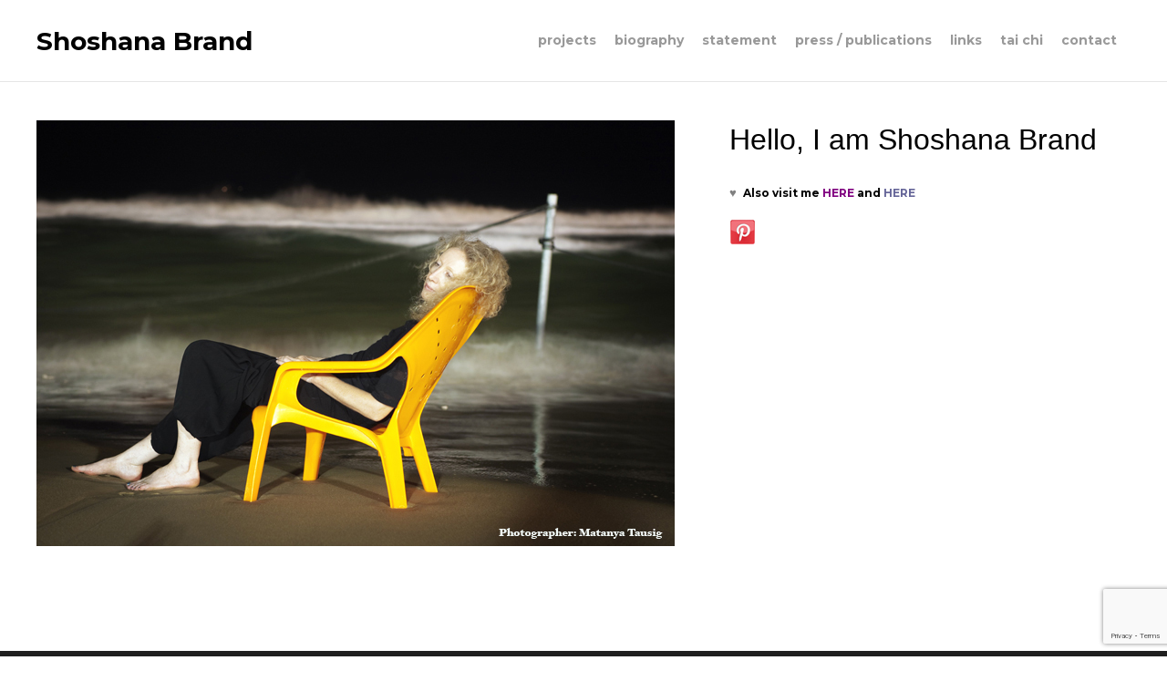

--- FILE ---
content_type: text/html; charset=UTF-8
request_url: https://shoshanabrand.com/
body_size: 13920
content:
<!DOCTYPE html>
<html dir="ltr" lang="en-US" prefix="og: https://ogp.me/ns# fb: http://ogp.me/ns/fb#" id="html">
<head>
	<meta charset="UTF-8">
	<meta name="viewport" content="width=device-width, initial-scale=1">
	<link rel="profile" href="http://gmpg.org/xfn/11">
	<link rel="pingback" href="https://shoshanabrand.com/xmlrpc.php">
	<title>The Blog of Shoshana Brand - a fine artist and writer</title>
	<style>img:is([sizes="auto" i], [sizes^="auto," i]) { contain-intrinsic-size: 3000px 1500px }</style>
	
		<!-- All in One SEO 4.9.3 - aioseo.com -->
	<meta name="description" content="Hello, I am Shoshana Brand ♥ Also visit me HERE and HERE" />
	<meta name="robots" content="max-image-preview:large" />
	<link rel="canonical" href="https://shoshanabrand.com/" />
	<meta name="generator" content="All in One SEO (AIOSEO) 4.9.3" />
		<meta property="og:locale" content="en_US" />
		<meta property="og:site_name" content="Shoshana Brand | Visual Artist" />
		<meta property="og:type" content="article" />
		<meta property="og:title" content="The Blog of Shoshana Brand - a fine artist and writer" />
		<meta property="og:description" content="Hello, I am Shoshana Brand ♥ Also visit me HERE and HERE" />
		<meta property="og:url" content="https://shoshanabrand.com/" />
		<meta property="article:published_time" content="2010-08-29T05:58:38+00:00" />
		<meta property="article:modified_time" content="2022-01-25T02:28:45+00:00" />
		<meta name="twitter:card" content="summary" />
		<meta name="twitter:title" content="The Blog of Shoshana Brand - a fine artist and writer" />
		<meta name="twitter:description" content="Hello, I am Shoshana Brand ♥ Also visit me HERE and HERE" />
		<script type="application/ld+json" class="aioseo-schema">
			{"@context":"https:\/\/schema.org","@graph":[{"@type":"BreadcrumbList","@id":"https:\/\/shoshanabrand.com\/#breadcrumblist","itemListElement":[{"@type":"ListItem","@id":"https:\/\/shoshanabrand.com#listItem","position":1,"name":"Home"}]},{"@type":"Organization","@id":"https:\/\/shoshanabrand.com\/#organization","name":"Shoshana Brand","description":"Visual Artist","url":"https:\/\/shoshanabrand.com\/"},{"@type":"WebPage","@id":"https:\/\/shoshanabrand.com\/#webpage","url":"https:\/\/shoshanabrand.com\/","name":"The Blog of Shoshana Brand - a fine artist and writer","description":"Hello, I am Shoshana Brand \u2665 Also visit me HERE and HERE","inLanguage":"en-US","isPartOf":{"@id":"https:\/\/shoshanabrand.com\/#website"},"breadcrumb":{"@id":"https:\/\/shoshanabrand.com\/#breadcrumblist"},"datePublished":"2010-08-29T05:58:38-07:00","dateModified":"2022-01-24T18:28:45-08:00"},{"@type":"WebSite","@id":"https:\/\/shoshanabrand.com\/#website","url":"https:\/\/shoshanabrand.com\/","name":"Shoshana Brand","description":"Visual Artist","inLanguage":"en-US","publisher":{"@id":"https:\/\/shoshanabrand.com\/#organization"}}]}
		</script>
		<!-- All in One SEO -->

<link rel='dns-prefetch' href='//fonts.googleapis.com' />
<link rel="alternate" type="application/rss+xml" title="Shoshana Brand &raquo; Feed" href="https://shoshanabrand.com/feed/" />
<link rel="alternate" type="application/rss+xml" title="Shoshana Brand &raquo; Comments Feed" href="https://shoshanabrand.com/comments/feed/" />
		<!-- This site uses the Google Analytics by MonsterInsights plugin v9.9.0 - Using Analytics tracking - https://www.monsterinsights.com/ -->
							<script src="//www.googletagmanager.com/gtag/js?id=G-HV9BZXB7JL"  data-cfasync="false" data-wpfc-render="false" type="text/javascript" async></script>
			<script data-cfasync="false" data-wpfc-render="false" type="text/javascript">
				var mi_version = '9.9.0';
				var mi_track_user = true;
				var mi_no_track_reason = '';
								var MonsterInsightsDefaultLocations = {"page_location":"https:\/\/shoshanabrand.com\/"};
								if ( typeof MonsterInsightsPrivacyGuardFilter === 'function' ) {
					var MonsterInsightsLocations = (typeof MonsterInsightsExcludeQuery === 'object') ? MonsterInsightsPrivacyGuardFilter( MonsterInsightsExcludeQuery ) : MonsterInsightsPrivacyGuardFilter( MonsterInsightsDefaultLocations );
				} else {
					var MonsterInsightsLocations = (typeof MonsterInsightsExcludeQuery === 'object') ? MonsterInsightsExcludeQuery : MonsterInsightsDefaultLocations;
				}

								var disableStrs = [
										'ga-disable-G-HV9BZXB7JL',
									];

				/* Function to detect opted out users */
				function __gtagTrackerIsOptedOut() {
					for (var index = 0; index < disableStrs.length; index++) {
						if (document.cookie.indexOf(disableStrs[index] + '=true') > -1) {
							return true;
						}
					}

					return false;
				}

				/* Disable tracking if the opt-out cookie exists. */
				if (__gtagTrackerIsOptedOut()) {
					for (var index = 0; index < disableStrs.length; index++) {
						window[disableStrs[index]] = true;
					}
				}

				/* Opt-out function */
				function __gtagTrackerOptout() {
					for (var index = 0; index < disableStrs.length; index++) {
						document.cookie = disableStrs[index] + '=true; expires=Thu, 31 Dec 2099 23:59:59 UTC; path=/';
						window[disableStrs[index]] = true;
					}
				}

				if ('undefined' === typeof gaOptout) {
					function gaOptout() {
						__gtagTrackerOptout();
					}
				}
								window.dataLayer = window.dataLayer || [];

				window.MonsterInsightsDualTracker = {
					helpers: {},
					trackers: {},
				};
				if (mi_track_user) {
					function __gtagDataLayer() {
						dataLayer.push(arguments);
					}

					function __gtagTracker(type, name, parameters) {
						if (!parameters) {
							parameters = {};
						}

						if (parameters.send_to) {
							__gtagDataLayer.apply(null, arguments);
							return;
						}

						if (type === 'event') {
														parameters.send_to = monsterinsights_frontend.v4_id;
							var hookName = name;
							if (typeof parameters['event_category'] !== 'undefined') {
								hookName = parameters['event_category'] + ':' + name;
							}

							if (typeof MonsterInsightsDualTracker.trackers[hookName] !== 'undefined') {
								MonsterInsightsDualTracker.trackers[hookName](parameters);
							} else {
								__gtagDataLayer('event', name, parameters);
							}
							
						} else {
							__gtagDataLayer.apply(null, arguments);
						}
					}

					__gtagTracker('js', new Date());
					__gtagTracker('set', {
						'developer_id.dZGIzZG': true,
											});
					if ( MonsterInsightsLocations.page_location ) {
						__gtagTracker('set', MonsterInsightsLocations);
					}
										__gtagTracker('config', 'G-HV9BZXB7JL', {"forceSSL":"true","link_attribution":"true"} );
										window.gtag = __gtagTracker;										(function () {
						/* https://developers.google.com/analytics/devguides/collection/analyticsjs/ */
						/* ga and __gaTracker compatibility shim. */
						var noopfn = function () {
							return null;
						};
						var newtracker = function () {
							return new Tracker();
						};
						var Tracker = function () {
							return null;
						};
						var p = Tracker.prototype;
						p.get = noopfn;
						p.set = noopfn;
						p.send = function () {
							var args = Array.prototype.slice.call(arguments);
							args.unshift('send');
							__gaTracker.apply(null, args);
						};
						var __gaTracker = function () {
							var len = arguments.length;
							if (len === 0) {
								return;
							}
							var f = arguments[len - 1];
							if (typeof f !== 'object' || f === null || typeof f.hitCallback !== 'function') {
								if ('send' === arguments[0]) {
									var hitConverted, hitObject = false, action;
									if ('event' === arguments[1]) {
										if ('undefined' !== typeof arguments[3]) {
											hitObject = {
												'eventAction': arguments[3],
												'eventCategory': arguments[2],
												'eventLabel': arguments[4],
												'value': arguments[5] ? arguments[5] : 1,
											}
										}
									}
									if ('pageview' === arguments[1]) {
										if ('undefined' !== typeof arguments[2]) {
											hitObject = {
												'eventAction': 'page_view',
												'page_path': arguments[2],
											}
										}
									}
									if (typeof arguments[2] === 'object') {
										hitObject = arguments[2];
									}
									if (typeof arguments[5] === 'object') {
										Object.assign(hitObject, arguments[5]);
									}
									if ('undefined' !== typeof arguments[1].hitType) {
										hitObject = arguments[1];
										if ('pageview' === hitObject.hitType) {
											hitObject.eventAction = 'page_view';
										}
									}
									if (hitObject) {
										action = 'timing' === arguments[1].hitType ? 'timing_complete' : hitObject.eventAction;
										hitConverted = mapArgs(hitObject);
										__gtagTracker('event', action, hitConverted);
									}
								}
								return;
							}

							function mapArgs(args) {
								var arg, hit = {};
								var gaMap = {
									'eventCategory': 'event_category',
									'eventAction': 'event_action',
									'eventLabel': 'event_label',
									'eventValue': 'event_value',
									'nonInteraction': 'non_interaction',
									'timingCategory': 'event_category',
									'timingVar': 'name',
									'timingValue': 'value',
									'timingLabel': 'event_label',
									'page': 'page_path',
									'location': 'page_location',
									'title': 'page_title',
									'referrer' : 'page_referrer',
								};
								for (arg in args) {
																		if (!(!args.hasOwnProperty(arg) || !gaMap.hasOwnProperty(arg))) {
										hit[gaMap[arg]] = args[arg];
									} else {
										hit[arg] = args[arg];
									}
								}
								return hit;
							}

							try {
								f.hitCallback();
							} catch (ex) {
							}
						};
						__gaTracker.create = newtracker;
						__gaTracker.getByName = newtracker;
						__gaTracker.getAll = function () {
							return [];
						};
						__gaTracker.remove = noopfn;
						__gaTracker.loaded = true;
						window['__gaTracker'] = __gaTracker;
					})();
									} else {
										console.log("");
					(function () {
						function __gtagTracker() {
							return null;
						}

						window['__gtagTracker'] = __gtagTracker;
						window['gtag'] = __gtagTracker;
					})();
									}
			</script>
			
							<!-- / Google Analytics by MonsterInsights -->
		<script type="text/javascript">
/* <![CDATA[ */
window._wpemojiSettings = {"baseUrl":"https:\/\/s.w.org\/images\/core\/emoji\/16.0.1\/72x72\/","ext":".png","svgUrl":"https:\/\/s.w.org\/images\/core\/emoji\/16.0.1\/svg\/","svgExt":".svg","source":{"concatemoji":"https:\/\/shoshanabrand.com\/wp-includes\/js\/wp-emoji-release.min.js?ver=6.8.3"}};
/*! This file is auto-generated */
!function(s,n){var o,i,e;function c(e){try{var t={supportTests:e,timestamp:(new Date).valueOf()};sessionStorage.setItem(o,JSON.stringify(t))}catch(e){}}function p(e,t,n){e.clearRect(0,0,e.canvas.width,e.canvas.height),e.fillText(t,0,0);var t=new Uint32Array(e.getImageData(0,0,e.canvas.width,e.canvas.height).data),a=(e.clearRect(0,0,e.canvas.width,e.canvas.height),e.fillText(n,0,0),new Uint32Array(e.getImageData(0,0,e.canvas.width,e.canvas.height).data));return t.every(function(e,t){return e===a[t]})}function u(e,t){e.clearRect(0,0,e.canvas.width,e.canvas.height),e.fillText(t,0,0);for(var n=e.getImageData(16,16,1,1),a=0;a<n.data.length;a++)if(0!==n.data[a])return!1;return!0}function f(e,t,n,a){switch(t){case"flag":return n(e,"\ud83c\udff3\ufe0f\u200d\u26a7\ufe0f","\ud83c\udff3\ufe0f\u200b\u26a7\ufe0f")?!1:!n(e,"\ud83c\udde8\ud83c\uddf6","\ud83c\udde8\u200b\ud83c\uddf6")&&!n(e,"\ud83c\udff4\udb40\udc67\udb40\udc62\udb40\udc65\udb40\udc6e\udb40\udc67\udb40\udc7f","\ud83c\udff4\u200b\udb40\udc67\u200b\udb40\udc62\u200b\udb40\udc65\u200b\udb40\udc6e\u200b\udb40\udc67\u200b\udb40\udc7f");case"emoji":return!a(e,"\ud83e\udedf")}return!1}function g(e,t,n,a){var r="undefined"!=typeof WorkerGlobalScope&&self instanceof WorkerGlobalScope?new OffscreenCanvas(300,150):s.createElement("canvas"),o=r.getContext("2d",{willReadFrequently:!0}),i=(o.textBaseline="top",o.font="600 32px Arial",{});return e.forEach(function(e){i[e]=t(o,e,n,a)}),i}function t(e){var t=s.createElement("script");t.src=e,t.defer=!0,s.head.appendChild(t)}"undefined"!=typeof Promise&&(o="wpEmojiSettingsSupports",i=["flag","emoji"],n.supports={everything:!0,everythingExceptFlag:!0},e=new Promise(function(e){s.addEventListener("DOMContentLoaded",e,{once:!0})}),new Promise(function(t){var n=function(){try{var e=JSON.parse(sessionStorage.getItem(o));if("object"==typeof e&&"number"==typeof e.timestamp&&(new Date).valueOf()<e.timestamp+604800&&"object"==typeof e.supportTests)return e.supportTests}catch(e){}return null}();if(!n){if("undefined"!=typeof Worker&&"undefined"!=typeof OffscreenCanvas&&"undefined"!=typeof URL&&URL.createObjectURL&&"undefined"!=typeof Blob)try{var e="postMessage("+g.toString()+"("+[JSON.stringify(i),f.toString(),p.toString(),u.toString()].join(",")+"));",a=new Blob([e],{type:"text/javascript"}),r=new Worker(URL.createObjectURL(a),{name:"wpTestEmojiSupports"});return void(r.onmessage=function(e){c(n=e.data),r.terminate(),t(n)})}catch(e){}c(n=g(i,f,p,u))}t(n)}).then(function(e){for(var t in e)n.supports[t]=e[t],n.supports.everything=n.supports.everything&&n.supports[t],"flag"!==t&&(n.supports.everythingExceptFlag=n.supports.everythingExceptFlag&&n.supports[t]);n.supports.everythingExceptFlag=n.supports.everythingExceptFlag&&!n.supports.flag,n.DOMReady=!1,n.readyCallback=function(){n.DOMReady=!0}}).then(function(){return e}).then(function(){var e;n.supports.everything||(n.readyCallback(),(e=n.source||{}).concatemoji?t(e.concatemoji):e.wpemoji&&e.twemoji&&(t(e.twemoji),t(e.wpemoji)))}))}((window,document),window._wpemojiSettings);
/* ]]> */
</script>
<style id='wp-emoji-styles-inline-css' type='text/css'>

	img.wp-smiley, img.emoji {
		display: inline !important;
		border: none !important;
		box-shadow: none !important;
		height: 1em !important;
		width: 1em !important;
		margin: 0 0.07em !important;
		vertical-align: -0.1em !important;
		background: none !important;
		padding: 0 !important;
	}
</style>
<link rel='stylesheet' id='wp-block-library-css' href='https://shoshanabrand.com/wp-includes/css/dist/block-library/style.min.css?ver=6.8.3' type='text/css' media='all' />
<style id='classic-theme-styles-inline-css' type='text/css'>
/*! This file is auto-generated */
.wp-block-button__link{color:#fff;background-color:#32373c;border-radius:9999px;box-shadow:none;text-decoration:none;padding:calc(.667em + 2px) calc(1.333em + 2px);font-size:1.125em}.wp-block-file__button{background:#32373c;color:#fff;text-decoration:none}
</style>
<link rel='stylesheet' id='aioseo/css/src/vue/standalone/blocks/table-of-contents/global.scss-css' href='https://shoshanabrand.com/wp-content/plugins/all-in-one-seo-pack/dist/Lite/assets/css/table-of-contents/global.e90f6d47.css?ver=4.9.3' type='text/css' media='all' />
<style id='global-styles-inline-css' type='text/css'>
:root{--wp--preset--aspect-ratio--square: 1;--wp--preset--aspect-ratio--4-3: 4/3;--wp--preset--aspect-ratio--3-4: 3/4;--wp--preset--aspect-ratio--3-2: 3/2;--wp--preset--aspect-ratio--2-3: 2/3;--wp--preset--aspect-ratio--16-9: 16/9;--wp--preset--aspect-ratio--9-16: 9/16;--wp--preset--color--black: #000000;--wp--preset--color--cyan-bluish-gray: #abb8c3;--wp--preset--color--white: #ffffff;--wp--preset--color--pale-pink: #f78da7;--wp--preset--color--vivid-red: #cf2e2e;--wp--preset--color--luminous-vivid-orange: #ff6900;--wp--preset--color--luminous-vivid-amber: #fcb900;--wp--preset--color--light-green-cyan: #7bdcb5;--wp--preset--color--vivid-green-cyan: #00d084;--wp--preset--color--pale-cyan-blue: #8ed1fc;--wp--preset--color--vivid-cyan-blue: #0693e3;--wp--preset--color--vivid-purple: #9b51e0;--wp--preset--gradient--vivid-cyan-blue-to-vivid-purple: linear-gradient(135deg,rgba(6,147,227,1) 0%,rgb(155,81,224) 100%);--wp--preset--gradient--light-green-cyan-to-vivid-green-cyan: linear-gradient(135deg,rgb(122,220,180) 0%,rgb(0,208,130) 100%);--wp--preset--gradient--luminous-vivid-amber-to-luminous-vivid-orange: linear-gradient(135deg,rgba(252,185,0,1) 0%,rgba(255,105,0,1) 100%);--wp--preset--gradient--luminous-vivid-orange-to-vivid-red: linear-gradient(135deg,rgba(255,105,0,1) 0%,rgb(207,46,46) 100%);--wp--preset--gradient--very-light-gray-to-cyan-bluish-gray: linear-gradient(135deg,rgb(238,238,238) 0%,rgb(169,184,195) 100%);--wp--preset--gradient--cool-to-warm-spectrum: linear-gradient(135deg,rgb(74,234,220) 0%,rgb(151,120,209) 20%,rgb(207,42,186) 40%,rgb(238,44,130) 60%,rgb(251,105,98) 80%,rgb(254,248,76) 100%);--wp--preset--gradient--blush-light-purple: linear-gradient(135deg,rgb(255,206,236) 0%,rgb(152,150,240) 100%);--wp--preset--gradient--blush-bordeaux: linear-gradient(135deg,rgb(254,205,165) 0%,rgb(254,45,45) 50%,rgb(107,0,62) 100%);--wp--preset--gradient--luminous-dusk: linear-gradient(135deg,rgb(255,203,112) 0%,rgb(199,81,192) 50%,rgb(65,88,208) 100%);--wp--preset--gradient--pale-ocean: linear-gradient(135deg,rgb(255,245,203) 0%,rgb(182,227,212) 50%,rgb(51,167,181) 100%);--wp--preset--gradient--electric-grass: linear-gradient(135deg,rgb(202,248,128) 0%,rgb(113,206,126) 100%);--wp--preset--gradient--midnight: linear-gradient(135deg,rgb(2,3,129) 0%,rgb(40,116,252) 100%);--wp--preset--font-size--small: 13px;--wp--preset--font-size--medium: 20px;--wp--preset--font-size--large: 36px;--wp--preset--font-size--x-large: 42px;--wp--preset--spacing--20: 0.44rem;--wp--preset--spacing--30: 0.67rem;--wp--preset--spacing--40: 1rem;--wp--preset--spacing--50: 1.5rem;--wp--preset--spacing--60: 2.25rem;--wp--preset--spacing--70: 3.38rem;--wp--preset--spacing--80: 5.06rem;--wp--preset--shadow--natural: 6px 6px 9px rgba(0, 0, 0, 0.2);--wp--preset--shadow--deep: 12px 12px 50px rgba(0, 0, 0, 0.4);--wp--preset--shadow--sharp: 6px 6px 0px rgba(0, 0, 0, 0.2);--wp--preset--shadow--outlined: 6px 6px 0px -3px rgba(255, 255, 255, 1), 6px 6px rgba(0, 0, 0, 1);--wp--preset--shadow--crisp: 6px 6px 0px rgba(0, 0, 0, 1);}:where(.is-layout-flex){gap: 0.5em;}:where(.is-layout-grid){gap: 0.5em;}body .is-layout-flex{display: flex;}.is-layout-flex{flex-wrap: wrap;align-items: center;}.is-layout-flex > :is(*, div){margin: 0;}body .is-layout-grid{display: grid;}.is-layout-grid > :is(*, div){margin: 0;}:where(.wp-block-columns.is-layout-flex){gap: 2em;}:where(.wp-block-columns.is-layout-grid){gap: 2em;}:where(.wp-block-post-template.is-layout-flex){gap: 1.25em;}:where(.wp-block-post-template.is-layout-grid){gap: 1.25em;}.has-black-color{color: var(--wp--preset--color--black) !important;}.has-cyan-bluish-gray-color{color: var(--wp--preset--color--cyan-bluish-gray) !important;}.has-white-color{color: var(--wp--preset--color--white) !important;}.has-pale-pink-color{color: var(--wp--preset--color--pale-pink) !important;}.has-vivid-red-color{color: var(--wp--preset--color--vivid-red) !important;}.has-luminous-vivid-orange-color{color: var(--wp--preset--color--luminous-vivid-orange) !important;}.has-luminous-vivid-amber-color{color: var(--wp--preset--color--luminous-vivid-amber) !important;}.has-light-green-cyan-color{color: var(--wp--preset--color--light-green-cyan) !important;}.has-vivid-green-cyan-color{color: var(--wp--preset--color--vivid-green-cyan) !important;}.has-pale-cyan-blue-color{color: var(--wp--preset--color--pale-cyan-blue) !important;}.has-vivid-cyan-blue-color{color: var(--wp--preset--color--vivid-cyan-blue) !important;}.has-vivid-purple-color{color: var(--wp--preset--color--vivid-purple) !important;}.has-black-background-color{background-color: var(--wp--preset--color--black) !important;}.has-cyan-bluish-gray-background-color{background-color: var(--wp--preset--color--cyan-bluish-gray) !important;}.has-white-background-color{background-color: var(--wp--preset--color--white) !important;}.has-pale-pink-background-color{background-color: var(--wp--preset--color--pale-pink) !important;}.has-vivid-red-background-color{background-color: var(--wp--preset--color--vivid-red) !important;}.has-luminous-vivid-orange-background-color{background-color: var(--wp--preset--color--luminous-vivid-orange) !important;}.has-luminous-vivid-amber-background-color{background-color: var(--wp--preset--color--luminous-vivid-amber) !important;}.has-light-green-cyan-background-color{background-color: var(--wp--preset--color--light-green-cyan) !important;}.has-vivid-green-cyan-background-color{background-color: var(--wp--preset--color--vivid-green-cyan) !important;}.has-pale-cyan-blue-background-color{background-color: var(--wp--preset--color--pale-cyan-blue) !important;}.has-vivid-cyan-blue-background-color{background-color: var(--wp--preset--color--vivid-cyan-blue) !important;}.has-vivid-purple-background-color{background-color: var(--wp--preset--color--vivid-purple) !important;}.has-black-border-color{border-color: var(--wp--preset--color--black) !important;}.has-cyan-bluish-gray-border-color{border-color: var(--wp--preset--color--cyan-bluish-gray) !important;}.has-white-border-color{border-color: var(--wp--preset--color--white) !important;}.has-pale-pink-border-color{border-color: var(--wp--preset--color--pale-pink) !important;}.has-vivid-red-border-color{border-color: var(--wp--preset--color--vivid-red) !important;}.has-luminous-vivid-orange-border-color{border-color: var(--wp--preset--color--luminous-vivid-orange) !important;}.has-luminous-vivid-amber-border-color{border-color: var(--wp--preset--color--luminous-vivid-amber) !important;}.has-light-green-cyan-border-color{border-color: var(--wp--preset--color--light-green-cyan) !important;}.has-vivid-green-cyan-border-color{border-color: var(--wp--preset--color--vivid-green-cyan) !important;}.has-pale-cyan-blue-border-color{border-color: var(--wp--preset--color--pale-cyan-blue) !important;}.has-vivid-cyan-blue-border-color{border-color: var(--wp--preset--color--vivid-cyan-blue) !important;}.has-vivid-purple-border-color{border-color: var(--wp--preset--color--vivid-purple) !important;}.has-vivid-cyan-blue-to-vivid-purple-gradient-background{background: var(--wp--preset--gradient--vivid-cyan-blue-to-vivid-purple) !important;}.has-light-green-cyan-to-vivid-green-cyan-gradient-background{background: var(--wp--preset--gradient--light-green-cyan-to-vivid-green-cyan) !important;}.has-luminous-vivid-amber-to-luminous-vivid-orange-gradient-background{background: var(--wp--preset--gradient--luminous-vivid-amber-to-luminous-vivid-orange) !important;}.has-luminous-vivid-orange-to-vivid-red-gradient-background{background: var(--wp--preset--gradient--luminous-vivid-orange-to-vivid-red) !important;}.has-very-light-gray-to-cyan-bluish-gray-gradient-background{background: var(--wp--preset--gradient--very-light-gray-to-cyan-bluish-gray) !important;}.has-cool-to-warm-spectrum-gradient-background{background: var(--wp--preset--gradient--cool-to-warm-spectrum) !important;}.has-blush-light-purple-gradient-background{background: var(--wp--preset--gradient--blush-light-purple) !important;}.has-blush-bordeaux-gradient-background{background: var(--wp--preset--gradient--blush-bordeaux) !important;}.has-luminous-dusk-gradient-background{background: var(--wp--preset--gradient--luminous-dusk) !important;}.has-pale-ocean-gradient-background{background: var(--wp--preset--gradient--pale-ocean) !important;}.has-electric-grass-gradient-background{background: var(--wp--preset--gradient--electric-grass) !important;}.has-midnight-gradient-background{background: var(--wp--preset--gradient--midnight) !important;}.has-small-font-size{font-size: var(--wp--preset--font-size--small) !important;}.has-medium-font-size{font-size: var(--wp--preset--font-size--medium) !important;}.has-large-font-size{font-size: var(--wp--preset--font-size--large) !important;}.has-x-large-font-size{font-size: var(--wp--preset--font-size--x-large) !important;}
:where(.wp-block-post-template.is-layout-flex){gap: 1.25em;}:where(.wp-block-post-template.is-layout-grid){gap: 1.25em;}
:where(.wp-block-columns.is-layout-flex){gap: 2em;}:where(.wp-block-columns.is-layout-grid){gap: 2em;}
:root :where(.wp-block-pullquote){font-size: 1.5em;line-height: 1.6;}
</style>
<link rel='stylesheet' id='contact-form-7-css' href='https://shoshanabrand.com/wp-content/plugins/contact-form-7/includes/css/styles.css?ver=6.1.4' type='text/css' media='all' />
<link rel='stylesheet' id='siteorigin-panels-front-css' href='https://shoshanabrand.com/wp-content/plugins/siteorigin-panels/css/front-flex.min.css?ver=2.33.5' type='text/css' media='all' />
<link rel='stylesheet' id='create-fonts-css' href='//fonts.googleapis.com/css?family=Montserrat%3A400%2C700%7COpen+Sans%3A300%2C400%2C700%2C300italic%2C400italic%2C700italic&#038;subset=latin%2Clatin-ext' type='text/css' media='all' />
<link rel='stylesheet' id='spba-animate-css' href='https://shoshanabrand.com/wp-content/themes/themetrust-create/css/animate.min.css?ver=1.0' type='text/css' media='all' />
<link rel='stylesheet' id='jquery-background-video-css' href='https://shoshanabrand.com/wp-content/themes/themetrust-create/css/jquery.background-video.css?ver=6.8.3' type='text/css' media='all' />
<link rel='stylesheet' id='so_video_background-css' href='https://shoshanabrand.com/wp-content/themes/themetrust-create/css/so_video_background.css?ver=6.8.3' type='text/css' media='all' />
<link rel='stylesheet' id='arve-css' href='https://shoshanabrand.com/wp-content/plugins/advanced-responsive-video-embedder/build/main.css?ver=10.7.1' type='text/css' media='all' />
<link rel='stylesheet' id='create-style-css' href='https://shoshanabrand.com/wp-content/themes/themetrust-create/style.css?ver=5' type='text/css' media='all' />
<link rel='stylesheet' id='create-owl-carousel-css' href='https://shoshanabrand.com/wp-content/themes/themetrust-create/css/owl.carousel.css?ver=1.3.3' type='text/css' media='all' />
<link rel='stylesheet' id='create-owl-theme-css' href='https://shoshanabrand.com/wp-content/themes/themetrust-create/css/owl.theme.css?ver=1.3.3' type='text/css' media='all' />
<link rel='stylesheet' id='create-prettyphoto-css' href='https://shoshanabrand.com/wp-content/themes/themetrust-create/css/prettyPhoto.css?ver=3.1.6' type='text/css' media='all' />
<link rel='stylesheet' id='superfish-css' href='https://shoshanabrand.com/wp-content/themes/themetrust-create/css/superfish.css?ver=1.7.5' type='text/css' media='all' />
<link rel='stylesheet' id='create-woocommerce-css' href='https://shoshanabrand.com/wp-content/themes/themetrust-create/css/woocommerce.css?ver=1.0' type='text/css' media='all' />
<link rel='stylesheet' id='create-loader-main-css' href='https://shoshanabrand.com/wp-content/themes/themetrust-create/css/loaders/spinkit.css?ver=1.0' type='text/css' media='all' />
<link rel='stylesheet' id='create-loader-animation-css' href='https://shoshanabrand.com/wp-content/themes/themetrust-create/css/loaders/rotating-plane.css?ver=1.0' type='text/css' media='all' />
<link rel='stylesheet' id='create-font-awesome-css' href='https://shoshanabrand.com/wp-content/themes/themetrust-create/css/font-awesome.min.css?ver=4.0.3' type='text/css' media='all' />
<script type="text/javascript" src="https://shoshanabrand.com/wp-content/plugins/google-analytics-for-wordpress/assets/js/frontend-gtag.min.js?ver=9.9.0" id="monsterinsights-frontend-script-js" async="async" data-wp-strategy="async"></script>
<script data-cfasync="false" data-wpfc-render="false" type="text/javascript" id='monsterinsights-frontend-script-js-extra'>/* <![CDATA[ */
var monsterinsights_frontend = {"js_events_tracking":"true","download_extensions":"doc,pdf,ppt,zip,xls,docx,pptx,xlsx","inbound_paths":"[{\"path\":\"\\\/go\\\/\",\"label\":\"affiliate\"},{\"path\":\"\\\/recommend\\\/\",\"label\":\"affiliate\"}]","home_url":"https:\/\/shoshanabrand.com","hash_tracking":"false","v4_id":"G-HV9BZXB7JL"};/* ]]> */
</script>
<script type="text/javascript" src="https://shoshanabrand.com/wp-includes/js/tinymce/tinymce.min.js?ver=49110-20250317" id="wp-tinymce-root-js"></script>
<script type="text/javascript" src="https://shoshanabrand.com/wp-includes/js/tinymce/plugins/compat3x/plugin.min.js?ver=49110-20250317" id="wp-tinymce-js"></script>
<script type="text/javascript" src="https://shoshanabrand.com/wp-includes/js/jquery/jquery.min.js?ver=3.7.1" id="jquery-core-js"></script>
<script type="text/javascript" src="https://shoshanabrand.com/wp-includes/js/jquery/jquery-migrate.min.js?ver=3.4.1" id="jquery-migrate-js"></script>
<script type="text/javascript" src="https://shoshanabrand.com/wp-content/themes/themetrust-create/js/imagesloaded.js?ver=3.1.6" id="create-imagesloaded-js"></script>
<link rel="https://api.w.org/" href="https://shoshanabrand.com/wp-json/" /><link rel="alternate" title="JSON" type="application/json" href="https://shoshanabrand.com/wp-json/wp/v2/pages/254" /><link rel="EditURI" type="application/rsd+xml" title="RSD" href="https://shoshanabrand.com/xmlrpc.php?rsd" />
<meta name="generator" content="WordPress 6.8.3" />
<link rel='shortlink' href='https://shoshanabrand.com/' />
<link rel="alternate" title="oEmbed (JSON)" type="application/json+oembed" href="https://shoshanabrand.com/wp-json/oembed/1.0/embed?url=https%3A%2F%2Fshoshanabrand.com%2F" />
<link rel="alternate" title="oEmbed (XML)" type="text/xml+oembed" href="https://shoshanabrand.com/wp-json/oembed/1.0/embed?url=https%3A%2F%2Fshoshanabrand.com%2F&#038;format=xml" />
		<script type="text/javascript" async defer data-pin-color="red"  data-pin-hover="true"
			src="https://shoshanabrand.com/wp-content/plugins/pinterest-pin-it-button-on-image-hover-and-post/js/pinit.js"></script>
						<meta name="generator" content="create  2.0" />

		<!--[if IE 8]>
		<link rel="stylesheet" href="https://shoshanabrand.com/wp-content/themes/themetrust-create/css/ie8.css" type="text/css" media="screen" />
		<![endif]-->
		<!--[if IE]><script src="http://html5shiv.googlecode.com/svn/trunk/html5.js"></script><![endif]-->

		
		<style>

							body #primary header.main .inner { text-align: center !important; }
			
			
							#primary header.main { background-color: #ffffff; }
			
						body { color: #000000; }
			
						.entry-content a, .entry-content a:visited { color: #7f0f96; }
			
						.entry-content a:hover { color: #de13f4; }
			
						.button, a.button, a.button:active, a.button:visited, #footer a.button, #searchsubmit, input[type="submit"], a.post-edit-link, a.tt-button, .pagination a, .pagination span, .woocommerce nav.woocommerce-pagination ul li a, .woocommerce nav.woocommerce-pagination ul li span, .wpforms-form input[type=submit], .wpforms-form button[type=submit] { background-color: #7f0f96 !important; }
			
						.button, a.button, a.button:active, a.button:visited, #footer a.button, #searchsubmit, input[type="submit"], a.post-edit-link, a.tt-button, .pagination a, .pagination span, .woocommerce nav.woocommerce-pagination ul li a, .woocommerce nav.woocommerce-pagination ul li span, .wpforms-form input[type=submit], .wpforms-form button[type=submit] { color: #ffffff !important; }
			
			
			
			
			
			
			
			
			
			
			
			
			
			
			
			
			
			
							#slide-panel { background-color: #000000; }
			
							#slide-panel * { color: #ffffff; }
			
							#slide-panel a { color: #ffffff; }
				#slide-panel nav li { color: #ffffff; }
				#slide-panel .menu-toggle.close { color: #ffffff; }
			
							#slide-panel a:hover { color: #777777; }
				#slide-panel .menu-toggle.close:hover { color: #777777; }
			
			
			
			
			
			
			
			
			
			
			

		
			
			
			
			
			
		
			
							header.entry-header.main * { color: #191919 !important; }
			
			
		
							.inline-header #site-header.main .nav-holder { height: 90px; }
				.inline-header #site-header.main #logo { height: 90px; }
				.inline-header #site-header.main .nav-holder,
				.inline-header #site-header.main .main-nav ul > li,
				.inline-header #site-header.main .main-nav ul > li > a,
				#site-header.main .main-nav #menu-main-menu > li > span,
				#site-header.main .secondary-nav a,
				#site-header.main .secondary-nav span  { line-height: 90px; height: 90px;}
			
							#site-header.sticky .inside .nav-holder { height: 60px !important; }
				#site-header.sticky #logo { height: 60px !important; }
				#site-header.sticky .nav-holder,
				#site-header.sticky .main-nav ul > li,
				#site-header.sticky .main-nav ul > li > a,
				#site-header.sticky .main-nav ul > li > span,
				#site-header.sticky .secondary-nav a,
				#site-header.sticky .secondary-nav span  { line-height: 60px; height: 60px;}
			
			
		
		
		</style>

					<!-- ThemeTrust Google Font Picker -->
					<link href='//fonts.googleapis.com/css?family=Nunito' rel='stylesheet' type='text/css'>										
					<style type="text/css">body { 
												font-family: 'Nunito'; 
											}</style>

									<!-- ThemeTrust Google Font Picker -->
															
					<style type="text/css">p { 
												font-family: 'Nunito'; 
											}</style>

									<!-- ThemeTrust Google Font Picker -->
					<link href='//fonts.googleapis.com/css?family=Montserrat' rel='stylesheet' type='text/css'>										
					<style type="text/css">.site-main h1 { 
												font-family: 'Montserrat'; 
						 font-weight: 300;					}</style>

									<!-- ThemeTrust Google Font Picker -->
															
					<style type="text/css">.site-main h2 { 
												font-family: 'Montserrat'; 
						 font-weight: 300;					}</style>

									<!-- ThemeTrust Google Font Picker -->
															
					<style type="text/css">.site-main h3 { 
												font-family: 'Montserrat'; 
						 font-weight: 300;					}</style>

									<!-- ThemeTrust Google Font Picker -->
															
					<style type="text/css">.site-main h4 { 
												font-family: 'Montserrat'; 
											}</style>

									<!-- ThemeTrust Google Font Picker -->
															
					<style type="text/css">.site-main h5 { 
												font-family: 'Montserrat'; 
											}</style>

									<!-- ThemeTrust Google Font Picker -->
															
					<style type="text/css">.site-main h6 { 
												font-family: 'Montserrat'; 
											}</style>

									<!-- ThemeTrust Google Font Picker -->
															
					<style type="text/css">#primary header.main h1.entry-title { 
												font-family: 'Montserrat'; 
						 font-weight: 300;					}</style>

									<!-- ThemeTrust Google Font Picker -->
															
					<style type="text/css">.main-nav ul li a, .main-nav ul li span { 
												font-family: 'Montserrat'; 
											}</style>

				<style type="text/css">.recentcomments a{display:inline !important;padding:0 !important;margin:0 !important;}</style><style media="all" id="siteorigin-panels-layouts-head">/* Layout 254 */ #pgc-254-0-0 , #pgc-254-2-0 { width:100%;width:calc(100% - ( 0 * 30px ) ) } #pg-254-0 , #pg-254-1 , #pl-254 .so-panel { margin-bottom:30px } #pgc-254-1-0 { width:61.8034%;width:calc(61.8034% - ( 0.38196600790794 * 30px ) ) } #pgc-254-1-1 { width:38.1966%;width:calc(38.1966% - ( 0.61803399209206 * 30px ) ) } #pl-254 .so-panel:last-of-type { margin-bottom:0px } #pg-254-0.panel-has-style > .panel-row-style, #pg-254-0.panel-no-style , #pg-254-1.panel-has-style > .panel-row-style, #pg-254-1.panel-no-style , #pg-254-2.panel-has-style > .panel-row-style, #pg-254-2.panel-no-style { -webkit-align-items:flex-start;align-items:flex-start } @media (max-width:780px){ #pg-254-0.panel-no-style, #pg-254-0.panel-has-style > .panel-row-style, #pg-254-0 , #pg-254-1.panel-no-style, #pg-254-1.panel-has-style > .panel-row-style, #pg-254-1 , #pg-254-2.panel-no-style, #pg-254-2.panel-has-style > .panel-row-style, #pg-254-2 { -webkit-flex-direction:column;-ms-flex-direction:column;flex-direction:column } #pg-254-0 > .panel-grid-cell , #pg-254-0 > .panel-row-style > .panel-grid-cell , #pg-254-1 > .panel-grid-cell , #pg-254-1 > .panel-row-style > .panel-grid-cell , #pg-254-2 > .panel-grid-cell , #pg-254-2 > .panel-row-style > .panel-grid-cell { width:100%;margin-right:0 } #pgc-254-1-0 { margin-bottom:30px } #pl-254 .panel-grid-cell { padding:0 } #pl-254 .panel-grid .panel-grid-cell-empty { display:none } #pl-254 .panel-grid .panel-grid-cell-mobile-last { margin-bottom:0px }  } </style><link rel="icon" href="https://shoshanabrand.com/wp-content/uploads/2022/01/cropped-faviconwkc-32x32.png" sizes="32x32" />
<link rel="icon" href="https://shoshanabrand.com/wp-content/uploads/2022/01/cropped-faviconwkc-192x192.png" sizes="192x192" />
<link rel="apple-touch-icon" href="https://shoshanabrand.com/wp-content/uploads/2022/01/cropped-faviconwkc-180x180.png" />
<meta name="msapplication-TileImage" content="https://shoshanabrand.com/wp-content/uploads/2022/01/cropped-faviconwkc-270x270.png" />
		<style type="text/css" id="wp-custom-css">
			#logo a {
    font-family: montserrat, sans-serif;
	font-size: 28px
}

.wp-caption .wp-caption-text {
    margin: 0.8075em 0;
    font-size: 14px;
    line-height: 1.4;
}

#filter-nav li a {
    font-size: 14px;
    opacity: .7;
    font-weight: 400;
}

.main-nav ul a, .main-nav ul li {
    font-size: 14px;
    font-weight: 700;
    text-transform: lowercase;
    line-height: 100px;
}

#slide-panel nav a {
    font-family: montserrat, sans-serif;
	font-weight:bold;
    font-size: .8em;
}

.site-main {
    padding: 10px 30px 0 !important;
}

.rumble {
    margin: 0 auto;
display:block;
}

/* Tai Chi styles START*/

#post-4758 h1, #post-4758 h2, #post-4758 h3, #post-4758 h4 {
	color:#234d4b;
}


#post-4758 ul li {
  font-size: .9em;
}

/* Tai Chi styles END*/

@media screen and (max-width: 700px){
	.projects .thumbs .project.small.show {
		overflow: visible;
		padding-bottom: 75px !important;
	}
	.projects .project.small .inside {
		overflow: visible;
	}
	.project.small .details .text {
		opacity: 1;
		color: #000;
		top: 100% !important;
		margin-top: 15px !important;
	}
	.project.small.effect-1 .overlay {
		opacity: 0 !important;
	}
	.rumble {
	width: 360px;
		height:204px;
}

}		</style>
		
    <!-- START - Open Graph and Twitter Card Tags 3.3.8 -->
     <!-- Facebook Open Graph -->
      <meta property="og:locale" content="en_US"/>
      <meta property="og:site_name" content="Shoshana Brand"/>
      <meta property="og:title" content="Home"/>
      <meta property="og:url" content="https://shoshanabrand.com"/>
      <meta property="og:type" content="website"/>
      <meta property="og:description" content="Hello, I am Shoshana Brand
♥ Also visit me HERE and HERE "/>
      <meta property="og:image" content="http://beta.shoshanabrand.com/wp-content/uploads/2020/11/image-shoshana.jpg"/>
      <meta property="og:image:url" content="http://beta.shoshanabrand.com/wp-content/uploads/2020/11/image-shoshana.jpg"/>
      <meta property="article:publisher" content="https://www.facebook.com/shoshana.brand/"/>
     <!-- Google+ / Schema.org -->
     <!-- Twitter Cards -->
      <meta name="twitter:title" content="Home"/>
      <meta name="twitter:url" content="https://shoshanabrand.com"/>
      <meta name="twitter:description" content="Hello, I am Shoshana Brand
♥ Also visit me HERE and HERE "/>
      <meta name="twitter:image" content="http://beta.shoshanabrand.com/wp-content/uploads/2020/11/image-shoshana.jpg"/>
      <meta name="twitter:card" content="summary_large_image"/>
     <!-- SEO -->
     <!-- Misc. tags -->
     <!-- is_singular -->
    <!-- END - Open Graph and Twitter Card Tags 3.3.8 -->
        
    </head>

<body class="home wp-singular page-template-default page page-id-254 wp-theme-themetrust-create solid  siteorigin-panels siteorigin-panels-before-js siteorigin-panels-home chrome osx top-header inline-header">

		
		<!-- Slide Panel -->
	<div id="slide-panel">
		<div class="hidden-scroll">
			<div class="inner has-mobile-menu">
				<nav id="slide-main-menu" class="menu-projects-container"><ul id="menu-projects" class="collapse sidebar"><li id="menu-item-3073" class="menu-item menu-item-type-post_type menu-item-object-page menu-item-3073"><a href="https://shoshanabrand.com/projects/">Projects</a></li>
<li id="menu-item-3075" class="menu-item menu-item-type-post_type menu-item-object-page menu-item-3075"><a href="https://shoshanabrand.com/biography/">Biography</a></li>
<li id="menu-item-3076" class="menu-item menu-item-type-post_type menu-item-object-page menu-item-3076"><a href="https://shoshanabrand.com/statement/">Statement</a></li>
<li id="menu-item-3077" class="menu-item menu-item-type-post_type menu-item-object-page menu-item-3077"><a href="https://shoshanabrand.com/press/">Press / Publications</a></li>
<li id="menu-item-3078" class="menu-item menu-item-type-post_type menu-item-object-page menu-item-3078"><a href="https://shoshanabrand.com/links/">Links</a></li>
<li id="menu-item-4878" class="menu-item menu-item-type-post_type menu-item-object-page menu-item-4878"><a href="https://shoshanabrand.com/taichi/">Tai Chi</a></li>
<li id="menu-item-3079" class="menu-item menu-item-type-post_type menu-item-object-page menu-item-3079"><a href="https://shoshanabrand.com/contact/">Contact</a></li>
</ul></nav>
				<nav id="slide-mobile-menu" class="menu-projects-container"><ul id="menu-projects-1" class="collapse sidebar"><li class="menu-item menu-item-type-post_type menu-item-object-page menu-item-3073"><a href="https://shoshanabrand.com/projects/">Projects</a></li>
<li class="menu-item menu-item-type-post_type menu-item-object-page menu-item-3075"><a href="https://shoshanabrand.com/biography/">Biography</a></li>
<li class="menu-item menu-item-type-post_type menu-item-object-page menu-item-3076"><a href="https://shoshanabrand.com/statement/">Statement</a></li>
<li class="menu-item menu-item-type-post_type menu-item-object-page menu-item-3077"><a href="https://shoshanabrand.com/press/">Press / Publications</a></li>
<li class="menu-item menu-item-type-post_type menu-item-object-page menu-item-3078"><a href="https://shoshanabrand.com/links/">Links</a></li>
<li class="menu-item menu-item-type-post_type menu-item-object-page menu-item-4878"><a href="https://shoshanabrand.com/taichi/">Tai Chi</a></li>
<li class="menu-item menu-item-type-post_type menu-item-object-page menu-item-3079"><a href="https://shoshanabrand.com/contact/">Contact</a></li>
</ul></nav>
											</div><!-- .inner -->
		</div>
		<span id="menu-toggle-close" class="menu-toggle right close slide" data-target="slide-panel"><span></span></span>
	</div><!-- /slide-panel-->
	

<div id="site-wrap">
<div id="main-container">
							<header id="site-header" class="main solid dark">
								<div class="inside logo-and-nav clearfix">

															
					<div id="logo" class="">
											<h1 class="site-title"><a href="https://shoshanabrand.com">Shoshana Brand</a></h1>
					
											<h1 class="site-title sticky"><a href="https://shoshanabrand.com">Shoshana Brand</a></h1>
										</div>

					
					<div class="nav-holder">

						<div class="main-nav clearfix">
						<ul id="menu-projects-2" class="main-menu sf-menu"><li class="menu-item menu-item-type-post_type menu-item-object-page menu-item-3073 depth-0"><a href="https://shoshanabrand.com/projects/" class="link link-depth-0"><span>Projects</span></a></li>
<li class="menu-item menu-item-type-post_type menu-item-object-page menu-item-3075 depth-0"><a href="https://shoshanabrand.com/biography/" class="link link-depth-0"><span>Biography</span></a></li>
<li class="menu-item menu-item-type-post_type menu-item-object-page menu-item-3076 depth-0"><a href="https://shoshanabrand.com/statement/" class="link link-depth-0"><span>Statement</span></a></li>
<li class="menu-item menu-item-type-post_type menu-item-object-page menu-item-3077 depth-0"><a href="https://shoshanabrand.com/press/" class="link link-depth-0"><span>Press / Publications</span></a></li>
<li class="menu-item menu-item-type-post_type menu-item-object-page menu-item-3078 depth-0"><a href="https://shoshanabrand.com/links/" class="link link-depth-0"><span>Links</span></a></li>
<li class="menu-item menu-item-type-post_type menu-item-object-page menu-item-4878 depth-0"><a href="https://shoshanabrand.com/taichi/" class="link link-depth-0"><span>Tai Chi</span></a></li>
<li class="menu-item menu-item-type-post_type menu-item-object-page menu-item-3079 depth-0"><a href="https://shoshanabrand.com/contact/" class="link link-depth-0"><span>Contact</span></a></li>
</ul>						</div>

						<div class="secondary-nav clearfix">

							
							
							<span id="menu-toggle-open" class="menu-toggle right open slide " data-target="slide-menu" ></span>


						</div>
					</div>

				</div>

			</header><!-- #site-header -->
						<div id="middle">
	<div id="primary" class="content-area">

		
		<main id="main" class="site-main" role="main">

			
				<article id="post-254" class="post-254 page type-page status-publish hentry">
					<span class="entry-title" style="display: none;">Home</span><span class="vcard" style="display: none;"><span class="fn"><a href="https://shoshanabrand.com/author/shoshanabrand/" title="Posts by Shoshana Brand" rel="author">Shoshana Brand</a></span></span><span class="updated" style="display:none;">2022-01-24T18:28:45-08:00</span>					<div class="body-wrap">
					<div class="entry-content">
						<div id="pl-254"  class="panel-layout" ><div id="pg-254-0"  class="panel-grid panel-no-style" ><div id="pgc-254-0-0"  class="panel-grid-cell" ><div id="panel-254-0-0-0" class="so-panel widget widget_ttrust_spacer create-spacer panel-first-child panel-last-child" data-index="0" >				<div id="widget-0-0-0" class="create-spacer" style="height: 50px;"></div>
			</div></div></div><div id="pg-254-1"  class="panel-grid panel-no-style" ><div id="pgc-254-1-0"  class="panel-grid-cell" ><div id="panel-254-1-0-0" class="so-panel widget widget_sow-editor panel-first-child panel-last-child" data-index="1" ><div
			
			class="so-widget-sow-editor so-widget-sow-editor-base"
			
		>
<div class="siteorigin-widget-tinymce textwidget">
	<p><img fetchpriority="high" decoding="async" class="alignnone wp-image-396 size-full" src="https://shoshanabrand.com/wp-content/uploads/2010/08/Shosh-1-copy3.jpg" alt="Shoshana Brand" width="700" height="467" srcset="https://shoshanabrand.com/wp-content/uploads/2010/08/Shosh-1-copy3.jpg 700w, https://shoshanabrand.com/wp-content/uploads/2010/08/Shosh-1-copy3-300x200.jpg 300w, https://shoshanabrand.com/wp-content/uploads/2010/08/Shosh-1-copy3-272x182.jpg 272w" sizes="(max-width: 700px) 100vw, 700px" /></p>
</div>
</div></div></div><div id="pgc-254-1-1"  class="panel-grid-cell" ><div id="panel-254-1-1-0" class="so-panel widget widget_sow-editor panel-first-child panel-last-child" data-index="2" ><div
			
			class="so-widget-sow-editor so-widget-sow-editor-base"
			
		>
<div class="siteorigin-widget-tinymce textwidget">
	<h3><span style="font-family: 'trebuchet ms', geneva, sans-serif;">Hello, I am Shoshana Brand</span></h3>
<h4><span style="color: #808080; font-size: 13px;">♥</span> <span style="font-size: 12px;">Also visit me<span style="color: #333399;"> </span><span style="color: #800080;"><a style="color: #800080;" href="https://www.ajarbooks.com" target="_blank" rel="noopener noreferrer">HERE</a></span> and <a href="http://www.contemporarymap.net"><span style="color: #666699;">HERE</span> </a></span></h4>
<p><a href="http://www.pinterest.com/creativerosh/" target="_blank" rel="noopener noreferrer"><img decoding="async" class="alignnone" src="/wp-content/uploads/2010/08/Unknown-11.jpeg" alt="Unknown-1" width="29" height="29" /></a></p>
</div>
</div></div></div></div><div id="pg-254-2"  class="panel-grid panel-no-style" ><div id="pgc-254-2-0"  class="panel-grid-cell" ><div id="panel-254-2-0-0" class="so-panel widget widget_ttrust_spacer create-spacer panel-first-child panel-last-child" data-index="3" >				<div id="widget-2-0-0" class="create-spacer" style="height: 50px;"></div>
			</div></div></div></div>																	</div><!-- .entry-content -->
					</div>

				</article><!-- #post-## -->


				
					</main><!-- #main -->
	</div><!-- #primary -->

</div> <!-- end middle -->	
		<footer id="footer" class="col-3">
		<div class="inside clear">
			
						
						
			
			<div class="secondary">

												<div class="left"><p>&copy; 2026 <a href="https://shoshanabrand.com">Shoshana Brand</a> All Rights Reserved.</p></div>
							</div><!-- end footer secondary-->
		</div><!-- end footer inside-->
	</footer>
		
</div> <!-- end main-container -->
</div> <!-- end site-wrap -->
<script type="speculationrules">
{"prefetch":[{"source":"document","where":{"and":[{"href_matches":"\/*"},{"not":{"href_matches":["\/wp-*.php","\/wp-admin\/*","\/wp-content\/uploads\/*","\/wp-content\/*","\/wp-content\/plugins\/*","\/wp-content\/themes\/themetrust-create\/*","\/*\\?(.+)"]}},{"not":{"selector_matches":"a[rel~=\"nofollow\"]"}},{"not":{"selector_matches":".no-prefetch, .no-prefetch a"}}]},"eagerness":"conservative"}]}
</script>
	<script>
	jQuery(document).ready(function($){
		'use strict';
		if ( 'function' === typeof WOW ) {
			new WOW().init();
		}
	});
	</script>
	<script type="text/javascript" src="https://shoshanabrand.com/wp-includes/js/dist/hooks.min.js?ver=4d63a3d491d11ffd8ac6" id="wp-hooks-js"></script>
<script type="text/javascript" src="https://shoshanabrand.com/wp-includes/js/dist/i18n.min.js?ver=5e580eb46a90c2b997e6" id="wp-i18n-js"></script>
<script type="text/javascript" id="wp-i18n-js-after">
/* <![CDATA[ */
wp.i18n.setLocaleData( { 'text direction\u0004ltr': [ 'ltr' ] } );
/* ]]> */
</script>
<script type="text/javascript" src="https://shoshanabrand.com/wp-content/plugins/contact-form-7/includes/swv/js/index.js?ver=6.1.4" id="swv-js"></script>
<script type="text/javascript" id="contact-form-7-js-before">
/* <![CDATA[ */
var wpcf7 = {
    "api": {
        "root": "https:\/\/shoshanabrand.com\/wp-json\/",
        "namespace": "contact-form-7\/v1"
    }
};
/* ]]> */
</script>
<script type="text/javascript" src="https://shoshanabrand.com/wp-content/plugins/contact-form-7/includes/js/index.js?ver=6.1.4" id="contact-form-7-js"></script>
<script type="text/javascript" src="https://shoshanabrand.com/wp-content/plugins/pinterest-pin-it-button-on-image-hover-and-post/js/main.js?ver=6.8.3" id="wl-pin-main-js"></script>
<script type="text/javascript" id="wl-pin-main-js-after">
/* <![CDATA[ */
jQuery(document).ready(function(){jQuery(".is-cropped img").each(function(){jQuery(this).attr("style", "min-height: 120px;min-width: 100px;");});jQuery(".avatar").attr("style", "min-width: unset; min-height: unset;");});
/* ]]> */
</script>
<script type="text/javascript" src="https://shoshanabrand.com/wp-content/themes/themetrust-create/js/wow.min.js?ver=1.0" id="spba-wow-js"></script>
<script type="text/javascript" src="https://shoshanabrand.com/wp-content/themes/themetrust-create/js/jquery.background-video.js?ver=1.1.1" id="jquery-background-video-js"></script>
<script type="text/javascript" src="https://www.google.com/recaptcha/api.js?render=6Lcb_-AZAAAAAJ69r7NtpO2CkuzsI793hw0HgfiF&amp;ver=3.0" id="google-recaptcha-js"></script>
<script type="text/javascript" src="https://shoshanabrand.com/wp-includes/js/dist/vendor/wp-polyfill.min.js?ver=3.15.0" id="wp-polyfill-js"></script>
<script type="text/javascript" id="wpcf7-recaptcha-js-before">
/* <![CDATA[ */
var wpcf7_recaptcha = {
    "sitekey": "6Lcb_-AZAAAAAJ69r7NtpO2CkuzsI793hw0HgfiF",
    "actions": {
        "homepage": "homepage",
        "contactform": "contactform"
    }
};
/* ]]> */
</script>
<script type="text/javascript" src="https://shoshanabrand.com/wp-content/plugins/contact-form-7/modules/recaptcha/index.js?ver=6.1.4" id="wpcf7-recaptcha-js"></script>
<script type="text/javascript" src="https://shoshanabrand.com/wp-content/themes/themetrust-create/js/jquery.actual.js?ver=1.0.16" id="create-jquery-actual-js"></script>
<script type="text/javascript" src="https://shoshanabrand.com/wp-content/themes/themetrust-create/js/superfish.js?ver=1.7.5" id="superfish-js"></script>
<script type="text/javascript" src="https://shoshanabrand.com/wp-content/themes/themetrust-create/js/jquery.waitforimages.min.js?ver=2.0.2" id="create-wait-for-images-js"></script>
<script type="text/javascript" src="https://shoshanabrand.com/wp-content/themes/themetrust-create/js/owl.carousel.min.js?ver=1.3.3" id="create-owl-js"></script>
<script type="text/javascript" src="https://shoshanabrand.com/wp-content/themes/themetrust-create/js/jquery.isotope.js?ver=3.0.4" id="create-isotope-js"></script>
<script type="text/javascript" src="https://shoshanabrand.com/wp-content/themes/themetrust-create/js/jquery.fitvids.js?ver=1.0" id="create-fitvids-js"></script>
<script type="text/javascript" src="https://shoshanabrand.com/wp-content/themes/themetrust-create/js/jquery.scrollTo.js?ver=1.4.6" id="create-scrollto-js"></script>
<script type="text/javascript" src="https://shoshanabrand.com/wp-content/themes/themetrust-create/js/jquery.prettyPhoto.js?ver=3.1.6" id="create-prettyphoto-js"></script>
<script type="text/javascript" src="https://shoshanabrand.com/wp-content/themes/themetrust-create/js/theme_trust.js?ver=2.0" id="create-theme_trust_js-js"></script>
<script>document.body.className = document.body.className.replace("siteorigin-panels-before-js","");</script>
</body>
</html>

--- FILE ---
content_type: text/html; charset=utf-8
request_url: https://www.google.com/recaptcha/api2/anchor?ar=1&k=6Lcb_-AZAAAAAJ69r7NtpO2CkuzsI793hw0HgfiF&co=aHR0cHM6Ly9zaG9zaGFuYWJyYW5kLmNvbTo0NDM.&hl=en&v=N67nZn4AqZkNcbeMu4prBgzg&size=invisible&anchor-ms=20000&execute-ms=30000&cb=r672gyh6saw6
body_size: 48837
content:
<!DOCTYPE HTML><html dir="ltr" lang="en"><head><meta http-equiv="Content-Type" content="text/html; charset=UTF-8">
<meta http-equiv="X-UA-Compatible" content="IE=edge">
<title>reCAPTCHA</title>
<style type="text/css">
/* cyrillic-ext */
@font-face {
  font-family: 'Roboto';
  font-style: normal;
  font-weight: 400;
  font-stretch: 100%;
  src: url(//fonts.gstatic.com/s/roboto/v48/KFO7CnqEu92Fr1ME7kSn66aGLdTylUAMa3GUBHMdazTgWw.woff2) format('woff2');
  unicode-range: U+0460-052F, U+1C80-1C8A, U+20B4, U+2DE0-2DFF, U+A640-A69F, U+FE2E-FE2F;
}
/* cyrillic */
@font-face {
  font-family: 'Roboto';
  font-style: normal;
  font-weight: 400;
  font-stretch: 100%;
  src: url(//fonts.gstatic.com/s/roboto/v48/KFO7CnqEu92Fr1ME7kSn66aGLdTylUAMa3iUBHMdazTgWw.woff2) format('woff2');
  unicode-range: U+0301, U+0400-045F, U+0490-0491, U+04B0-04B1, U+2116;
}
/* greek-ext */
@font-face {
  font-family: 'Roboto';
  font-style: normal;
  font-weight: 400;
  font-stretch: 100%;
  src: url(//fonts.gstatic.com/s/roboto/v48/KFO7CnqEu92Fr1ME7kSn66aGLdTylUAMa3CUBHMdazTgWw.woff2) format('woff2');
  unicode-range: U+1F00-1FFF;
}
/* greek */
@font-face {
  font-family: 'Roboto';
  font-style: normal;
  font-weight: 400;
  font-stretch: 100%;
  src: url(//fonts.gstatic.com/s/roboto/v48/KFO7CnqEu92Fr1ME7kSn66aGLdTylUAMa3-UBHMdazTgWw.woff2) format('woff2');
  unicode-range: U+0370-0377, U+037A-037F, U+0384-038A, U+038C, U+038E-03A1, U+03A3-03FF;
}
/* math */
@font-face {
  font-family: 'Roboto';
  font-style: normal;
  font-weight: 400;
  font-stretch: 100%;
  src: url(//fonts.gstatic.com/s/roboto/v48/KFO7CnqEu92Fr1ME7kSn66aGLdTylUAMawCUBHMdazTgWw.woff2) format('woff2');
  unicode-range: U+0302-0303, U+0305, U+0307-0308, U+0310, U+0312, U+0315, U+031A, U+0326-0327, U+032C, U+032F-0330, U+0332-0333, U+0338, U+033A, U+0346, U+034D, U+0391-03A1, U+03A3-03A9, U+03B1-03C9, U+03D1, U+03D5-03D6, U+03F0-03F1, U+03F4-03F5, U+2016-2017, U+2034-2038, U+203C, U+2040, U+2043, U+2047, U+2050, U+2057, U+205F, U+2070-2071, U+2074-208E, U+2090-209C, U+20D0-20DC, U+20E1, U+20E5-20EF, U+2100-2112, U+2114-2115, U+2117-2121, U+2123-214F, U+2190, U+2192, U+2194-21AE, U+21B0-21E5, U+21F1-21F2, U+21F4-2211, U+2213-2214, U+2216-22FF, U+2308-230B, U+2310, U+2319, U+231C-2321, U+2336-237A, U+237C, U+2395, U+239B-23B7, U+23D0, U+23DC-23E1, U+2474-2475, U+25AF, U+25B3, U+25B7, U+25BD, U+25C1, U+25CA, U+25CC, U+25FB, U+266D-266F, U+27C0-27FF, U+2900-2AFF, U+2B0E-2B11, U+2B30-2B4C, U+2BFE, U+3030, U+FF5B, U+FF5D, U+1D400-1D7FF, U+1EE00-1EEFF;
}
/* symbols */
@font-face {
  font-family: 'Roboto';
  font-style: normal;
  font-weight: 400;
  font-stretch: 100%;
  src: url(//fonts.gstatic.com/s/roboto/v48/KFO7CnqEu92Fr1ME7kSn66aGLdTylUAMaxKUBHMdazTgWw.woff2) format('woff2');
  unicode-range: U+0001-000C, U+000E-001F, U+007F-009F, U+20DD-20E0, U+20E2-20E4, U+2150-218F, U+2190, U+2192, U+2194-2199, U+21AF, U+21E6-21F0, U+21F3, U+2218-2219, U+2299, U+22C4-22C6, U+2300-243F, U+2440-244A, U+2460-24FF, U+25A0-27BF, U+2800-28FF, U+2921-2922, U+2981, U+29BF, U+29EB, U+2B00-2BFF, U+4DC0-4DFF, U+FFF9-FFFB, U+10140-1018E, U+10190-1019C, U+101A0, U+101D0-101FD, U+102E0-102FB, U+10E60-10E7E, U+1D2C0-1D2D3, U+1D2E0-1D37F, U+1F000-1F0FF, U+1F100-1F1AD, U+1F1E6-1F1FF, U+1F30D-1F30F, U+1F315, U+1F31C, U+1F31E, U+1F320-1F32C, U+1F336, U+1F378, U+1F37D, U+1F382, U+1F393-1F39F, U+1F3A7-1F3A8, U+1F3AC-1F3AF, U+1F3C2, U+1F3C4-1F3C6, U+1F3CA-1F3CE, U+1F3D4-1F3E0, U+1F3ED, U+1F3F1-1F3F3, U+1F3F5-1F3F7, U+1F408, U+1F415, U+1F41F, U+1F426, U+1F43F, U+1F441-1F442, U+1F444, U+1F446-1F449, U+1F44C-1F44E, U+1F453, U+1F46A, U+1F47D, U+1F4A3, U+1F4B0, U+1F4B3, U+1F4B9, U+1F4BB, U+1F4BF, U+1F4C8-1F4CB, U+1F4D6, U+1F4DA, U+1F4DF, U+1F4E3-1F4E6, U+1F4EA-1F4ED, U+1F4F7, U+1F4F9-1F4FB, U+1F4FD-1F4FE, U+1F503, U+1F507-1F50B, U+1F50D, U+1F512-1F513, U+1F53E-1F54A, U+1F54F-1F5FA, U+1F610, U+1F650-1F67F, U+1F687, U+1F68D, U+1F691, U+1F694, U+1F698, U+1F6AD, U+1F6B2, U+1F6B9-1F6BA, U+1F6BC, U+1F6C6-1F6CF, U+1F6D3-1F6D7, U+1F6E0-1F6EA, U+1F6F0-1F6F3, U+1F6F7-1F6FC, U+1F700-1F7FF, U+1F800-1F80B, U+1F810-1F847, U+1F850-1F859, U+1F860-1F887, U+1F890-1F8AD, U+1F8B0-1F8BB, U+1F8C0-1F8C1, U+1F900-1F90B, U+1F93B, U+1F946, U+1F984, U+1F996, U+1F9E9, U+1FA00-1FA6F, U+1FA70-1FA7C, U+1FA80-1FA89, U+1FA8F-1FAC6, U+1FACE-1FADC, U+1FADF-1FAE9, U+1FAF0-1FAF8, U+1FB00-1FBFF;
}
/* vietnamese */
@font-face {
  font-family: 'Roboto';
  font-style: normal;
  font-weight: 400;
  font-stretch: 100%;
  src: url(//fonts.gstatic.com/s/roboto/v48/KFO7CnqEu92Fr1ME7kSn66aGLdTylUAMa3OUBHMdazTgWw.woff2) format('woff2');
  unicode-range: U+0102-0103, U+0110-0111, U+0128-0129, U+0168-0169, U+01A0-01A1, U+01AF-01B0, U+0300-0301, U+0303-0304, U+0308-0309, U+0323, U+0329, U+1EA0-1EF9, U+20AB;
}
/* latin-ext */
@font-face {
  font-family: 'Roboto';
  font-style: normal;
  font-weight: 400;
  font-stretch: 100%;
  src: url(//fonts.gstatic.com/s/roboto/v48/KFO7CnqEu92Fr1ME7kSn66aGLdTylUAMa3KUBHMdazTgWw.woff2) format('woff2');
  unicode-range: U+0100-02BA, U+02BD-02C5, U+02C7-02CC, U+02CE-02D7, U+02DD-02FF, U+0304, U+0308, U+0329, U+1D00-1DBF, U+1E00-1E9F, U+1EF2-1EFF, U+2020, U+20A0-20AB, U+20AD-20C0, U+2113, U+2C60-2C7F, U+A720-A7FF;
}
/* latin */
@font-face {
  font-family: 'Roboto';
  font-style: normal;
  font-weight: 400;
  font-stretch: 100%;
  src: url(//fonts.gstatic.com/s/roboto/v48/KFO7CnqEu92Fr1ME7kSn66aGLdTylUAMa3yUBHMdazQ.woff2) format('woff2');
  unicode-range: U+0000-00FF, U+0131, U+0152-0153, U+02BB-02BC, U+02C6, U+02DA, U+02DC, U+0304, U+0308, U+0329, U+2000-206F, U+20AC, U+2122, U+2191, U+2193, U+2212, U+2215, U+FEFF, U+FFFD;
}
/* cyrillic-ext */
@font-face {
  font-family: 'Roboto';
  font-style: normal;
  font-weight: 500;
  font-stretch: 100%;
  src: url(//fonts.gstatic.com/s/roboto/v48/KFO7CnqEu92Fr1ME7kSn66aGLdTylUAMa3GUBHMdazTgWw.woff2) format('woff2');
  unicode-range: U+0460-052F, U+1C80-1C8A, U+20B4, U+2DE0-2DFF, U+A640-A69F, U+FE2E-FE2F;
}
/* cyrillic */
@font-face {
  font-family: 'Roboto';
  font-style: normal;
  font-weight: 500;
  font-stretch: 100%;
  src: url(//fonts.gstatic.com/s/roboto/v48/KFO7CnqEu92Fr1ME7kSn66aGLdTylUAMa3iUBHMdazTgWw.woff2) format('woff2');
  unicode-range: U+0301, U+0400-045F, U+0490-0491, U+04B0-04B1, U+2116;
}
/* greek-ext */
@font-face {
  font-family: 'Roboto';
  font-style: normal;
  font-weight: 500;
  font-stretch: 100%;
  src: url(//fonts.gstatic.com/s/roboto/v48/KFO7CnqEu92Fr1ME7kSn66aGLdTylUAMa3CUBHMdazTgWw.woff2) format('woff2');
  unicode-range: U+1F00-1FFF;
}
/* greek */
@font-face {
  font-family: 'Roboto';
  font-style: normal;
  font-weight: 500;
  font-stretch: 100%;
  src: url(//fonts.gstatic.com/s/roboto/v48/KFO7CnqEu92Fr1ME7kSn66aGLdTylUAMa3-UBHMdazTgWw.woff2) format('woff2');
  unicode-range: U+0370-0377, U+037A-037F, U+0384-038A, U+038C, U+038E-03A1, U+03A3-03FF;
}
/* math */
@font-face {
  font-family: 'Roboto';
  font-style: normal;
  font-weight: 500;
  font-stretch: 100%;
  src: url(//fonts.gstatic.com/s/roboto/v48/KFO7CnqEu92Fr1ME7kSn66aGLdTylUAMawCUBHMdazTgWw.woff2) format('woff2');
  unicode-range: U+0302-0303, U+0305, U+0307-0308, U+0310, U+0312, U+0315, U+031A, U+0326-0327, U+032C, U+032F-0330, U+0332-0333, U+0338, U+033A, U+0346, U+034D, U+0391-03A1, U+03A3-03A9, U+03B1-03C9, U+03D1, U+03D5-03D6, U+03F0-03F1, U+03F4-03F5, U+2016-2017, U+2034-2038, U+203C, U+2040, U+2043, U+2047, U+2050, U+2057, U+205F, U+2070-2071, U+2074-208E, U+2090-209C, U+20D0-20DC, U+20E1, U+20E5-20EF, U+2100-2112, U+2114-2115, U+2117-2121, U+2123-214F, U+2190, U+2192, U+2194-21AE, U+21B0-21E5, U+21F1-21F2, U+21F4-2211, U+2213-2214, U+2216-22FF, U+2308-230B, U+2310, U+2319, U+231C-2321, U+2336-237A, U+237C, U+2395, U+239B-23B7, U+23D0, U+23DC-23E1, U+2474-2475, U+25AF, U+25B3, U+25B7, U+25BD, U+25C1, U+25CA, U+25CC, U+25FB, U+266D-266F, U+27C0-27FF, U+2900-2AFF, U+2B0E-2B11, U+2B30-2B4C, U+2BFE, U+3030, U+FF5B, U+FF5D, U+1D400-1D7FF, U+1EE00-1EEFF;
}
/* symbols */
@font-face {
  font-family: 'Roboto';
  font-style: normal;
  font-weight: 500;
  font-stretch: 100%;
  src: url(//fonts.gstatic.com/s/roboto/v48/KFO7CnqEu92Fr1ME7kSn66aGLdTylUAMaxKUBHMdazTgWw.woff2) format('woff2');
  unicode-range: U+0001-000C, U+000E-001F, U+007F-009F, U+20DD-20E0, U+20E2-20E4, U+2150-218F, U+2190, U+2192, U+2194-2199, U+21AF, U+21E6-21F0, U+21F3, U+2218-2219, U+2299, U+22C4-22C6, U+2300-243F, U+2440-244A, U+2460-24FF, U+25A0-27BF, U+2800-28FF, U+2921-2922, U+2981, U+29BF, U+29EB, U+2B00-2BFF, U+4DC0-4DFF, U+FFF9-FFFB, U+10140-1018E, U+10190-1019C, U+101A0, U+101D0-101FD, U+102E0-102FB, U+10E60-10E7E, U+1D2C0-1D2D3, U+1D2E0-1D37F, U+1F000-1F0FF, U+1F100-1F1AD, U+1F1E6-1F1FF, U+1F30D-1F30F, U+1F315, U+1F31C, U+1F31E, U+1F320-1F32C, U+1F336, U+1F378, U+1F37D, U+1F382, U+1F393-1F39F, U+1F3A7-1F3A8, U+1F3AC-1F3AF, U+1F3C2, U+1F3C4-1F3C6, U+1F3CA-1F3CE, U+1F3D4-1F3E0, U+1F3ED, U+1F3F1-1F3F3, U+1F3F5-1F3F7, U+1F408, U+1F415, U+1F41F, U+1F426, U+1F43F, U+1F441-1F442, U+1F444, U+1F446-1F449, U+1F44C-1F44E, U+1F453, U+1F46A, U+1F47D, U+1F4A3, U+1F4B0, U+1F4B3, U+1F4B9, U+1F4BB, U+1F4BF, U+1F4C8-1F4CB, U+1F4D6, U+1F4DA, U+1F4DF, U+1F4E3-1F4E6, U+1F4EA-1F4ED, U+1F4F7, U+1F4F9-1F4FB, U+1F4FD-1F4FE, U+1F503, U+1F507-1F50B, U+1F50D, U+1F512-1F513, U+1F53E-1F54A, U+1F54F-1F5FA, U+1F610, U+1F650-1F67F, U+1F687, U+1F68D, U+1F691, U+1F694, U+1F698, U+1F6AD, U+1F6B2, U+1F6B9-1F6BA, U+1F6BC, U+1F6C6-1F6CF, U+1F6D3-1F6D7, U+1F6E0-1F6EA, U+1F6F0-1F6F3, U+1F6F7-1F6FC, U+1F700-1F7FF, U+1F800-1F80B, U+1F810-1F847, U+1F850-1F859, U+1F860-1F887, U+1F890-1F8AD, U+1F8B0-1F8BB, U+1F8C0-1F8C1, U+1F900-1F90B, U+1F93B, U+1F946, U+1F984, U+1F996, U+1F9E9, U+1FA00-1FA6F, U+1FA70-1FA7C, U+1FA80-1FA89, U+1FA8F-1FAC6, U+1FACE-1FADC, U+1FADF-1FAE9, U+1FAF0-1FAF8, U+1FB00-1FBFF;
}
/* vietnamese */
@font-face {
  font-family: 'Roboto';
  font-style: normal;
  font-weight: 500;
  font-stretch: 100%;
  src: url(//fonts.gstatic.com/s/roboto/v48/KFO7CnqEu92Fr1ME7kSn66aGLdTylUAMa3OUBHMdazTgWw.woff2) format('woff2');
  unicode-range: U+0102-0103, U+0110-0111, U+0128-0129, U+0168-0169, U+01A0-01A1, U+01AF-01B0, U+0300-0301, U+0303-0304, U+0308-0309, U+0323, U+0329, U+1EA0-1EF9, U+20AB;
}
/* latin-ext */
@font-face {
  font-family: 'Roboto';
  font-style: normal;
  font-weight: 500;
  font-stretch: 100%;
  src: url(//fonts.gstatic.com/s/roboto/v48/KFO7CnqEu92Fr1ME7kSn66aGLdTylUAMa3KUBHMdazTgWw.woff2) format('woff2');
  unicode-range: U+0100-02BA, U+02BD-02C5, U+02C7-02CC, U+02CE-02D7, U+02DD-02FF, U+0304, U+0308, U+0329, U+1D00-1DBF, U+1E00-1E9F, U+1EF2-1EFF, U+2020, U+20A0-20AB, U+20AD-20C0, U+2113, U+2C60-2C7F, U+A720-A7FF;
}
/* latin */
@font-face {
  font-family: 'Roboto';
  font-style: normal;
  font-weight: 500;
  font-stretch: 100%;
  src: url(//fonts.gstatic.com/s/roboto/v48/KFO7CnqEu92Fr1ME7kSn66aGLdTylUAMa3yUBHMdazQ.woff2) format('woff2');
  unicode-range: U+0000-00FF, U+0131, U+0152-0153, U+02BB-02BC, U+02C6, U+02DA, U+02DC, U+0304, U+0308, U+0329, U+2000-206F, U+20AC, U+2122, U+2191, U+2193, U+2212, U+2215, U+FEFF, U+FFFD;
}
/* cyrillic-ext */
@font-face {
  font-family: 'Roboto';
  font-style: normal;
  font-weight: 900;
  font-stretch: 100%;
  src: url(//fonts.gstatic.com/s/roboto/v48/KFO7CnqEu92Fr1ME7kSn66aGLdTylUAMa3GUBHMdazTgWw.woff2) format('woff2');
  unicode-range: U+0460-052F, U+1C80-1C8A, U+20B4, U+2DE0-2DFF, U+A640-A69F, U+FE2E-FE2F;
}
/* cyrillic */
@font-face {
  font-family: 'Roboto';
  font-style: normal;
  font-weight: 900;
  font-stretch: 100%;
  src: url(//fonts.gstatic.com/s/roboto/v48/KFO7CnqEu92Fr1ME7kSn66aGLdTylUAMa3iUBHMdazTgWw.woff2) format('woff2');
  unicode-range: U+0301, U+0400-045F, U+0490-0491, U+04B0-04B1, U+2116;
}
/* greek-ext */
@font-face {
  font-family: 'Roboto';
  font-style: normal;
  font-weight: 900;
  font-stretch: 100%;
  src: url(//fonts.gstatic.com/s/roboto/v48/KFO7CnqEu92Fr1ME7kSn66aGLdTylUAMa3CUBHMdazTgWw.woff2) format('woff2');
  unicode-range: U+1F00-1FFF;
}
/* greek */
@font-face {
  font-family: 'Roboto';
  font-style: normal;
  font-weight: 900;
  font-stretch: 100%;
  src: url(//fonts.gstatic.com/s/roboto/v48/KFO7CnqEu92Fr1ME7kSn66aGLdTylUAMa3-UBHMdazTgWw.woff2) format('woff2');
  unicode-range: U+0370-0377, U+037A-037F, U+0384-038A, U+038C, U+038E-03A1, U+03A3-03FF;
}
/* math */
@font-face {
  font-family: 'Roboto';
  font-style: normal;
  font-weight: 900;
  font-stretch: 100%;
  src: url(//fonts.gstatic.com/s/roboto/v48/KFO7CnqEu92Fr1ME7kSn66aGLdTylUAMawCUBHMdazTgWw.woff2) format('woff2');
  unicode-range: U+0302-0303, U+0305, U+0307-0308, U+0310, U+0312, U+0315, U+031A, U+0326-0327, U+032C, U+032F-0330, U+0332-0333, U+0338, U+033A, U+0346, U+034D, U+0391-03A1, U+03A3-03A9, U+03B1-03C9, U+03D1, U+03D5-03D6, U+03F0-03F1, U+03F4-03F5, U+2016-2017, U+2034-2038, U+203C, U+2040, U+2043, U+2047, U+2050, U+2057, U+205F, U+2070-2071, U+2074-208E, U+2090-209C, U+20D0-20DC, U+20E1, U+20E5-20EF, U+2100-2112, U+2114-2115, U+2117-2121, U+2123-214F, U+2190, U+2192, U+2194-21AE, U+21B0-21E5, U+21F1-21F2, U+21F4-2211, U+2213-2214, U+2216-22FF, U+2308-230B, U+2310, U+2319, U+231C-2321, U+2336-237A, U+237C, U+2395, U+239B-23B7, U+23D0, U+23DC-23E1, U+2474-2475, U+25AF, U+25B3, U+25B7, U+25BD, U+25C1, U+25CA, U+25CC, U+25FB, U+266D-266F, U+27C0-27FF, U+2900-2AFF, U+2B0E-2B11, U+2B30-2B4C, U+2BFE, U+3030, U+FF5B, U+FF5D, U+1D400-1D7FF, U+1EE00-1EEFF;
}
/* symbols */
@font-face {
  font-family: 'Roboto';
  font-style: normal;
  font-weight: 900;
  font-stretch: 100%;
  src: url(//fonts.gstatic.com/s/roboto/v48/KFO7CnqEu92Fr1ME7kSn66aGLdTylUAMaxKUBHMdazTgWw.woff2) format('woff2');
  unicode-range: U+0001-000C, U+000E-001F, U+007F-009F, U+20DD-20E0, U+20E2-20E4, U+2150-218F, U+2190, U+2192, U+2194-2199, U+21AF, U+21E6-21F0, U+21F3, U+2218-2219, U+2299, U+22C4-22C6, U+2300-243F, U+2440-244A, U+2460-24FF, U+25A0-27BF, U+2800-28FF, U+2921-2922, U+2981, U+29BF, U+29EB, U+2B00-2BFF, U+4DC0-4DFF, U+FFF9-FFFB, U+10140-1018E, U+10190-1019C, U+101A0, U+101D0-101FD, U+102E0-102FB, U+10E60-10E7E, U+1D2C0-1D2D3, U+1D2E0-1D37F, U+1F000-1F0FF, U+1F100-1F1AD, U+1F1E6-1F1FF, U+1F30D-1F30F, U+1F315, U+1F31C, U+1F31E, U+1F320-1F32C, U+1F336, U+1F378, U+1F37D, U+1F382, U+1F393-1F39F, U+1F3A7-1F3A8, U+1F3AC-1F3AF, U+1F3C2, U+1F3C4-1F3C6, U+1F3CA-1F3CE, U+1F3D4-1F3E0, U+1F3ED, U+1F3F1-1F3F3, U+1F3F5-1F3F7, U+1F408, U+1F415, U+1F41F, U+1F426, U+1F43F, U+1F441-1F442, U+1F444, U+1F446-1F449, U+1F44C-1F44E, U+1F453, U+1F46A, U+1F47D, U+1F4A3, U+1F4B0, U+1F4B3, U+1F4B9, U+1F4BB, U+1F4BF, U+1F4C8-1F4CB, U+1F4D6, U+1F4DA, U+1F4DF, U+1F4E3-1F4E6, U+1F4EA-1F4ED, U+1F4F7, U+1F4F9-1F4FB, U+1F4FD-1F4FE, U+1F503, U+1F507-1F50B, U+1F50D, U+1F512-1F513, U+1F53E-1F54A, U+1F54F-1F5FA, U+1F610, U+1F650-1F67F, U+1F687, U+1F68D, U+1F691, U+1F694, U+1F698, U+1F6AD, U+1F6B2, U+1F6B9-1F6BA, U+1F6BC, U+1F6C6-1F6CF, U+1F6D3-1F6D7, U+1F6E0-1F6EA, U+1F6F0-1F6F3, U+1F6F7-1F6FC, U+1F700-1F7FF, U+1F800-1F80B, U+1F810-1F847, U+1F850-1F859, U+1F860-1F887, U+1F890-1F8AD, U+1F8B0-1F8BB, U+1F8C0-1F8C1, U+1F900-1F90B, U+1F93B, U+1F946, U+1F984, U+1F996, U+1F9E9, U+1FA00-1FA6F, U+1FA70-1FA7C, U+1FA80-1FA89, U+1FA8F-1FAC6, U+1FACE-1FADC, U+1FADF-1FAE9, U+1FAF0-1FAF8, U+1FB00-1FBFF;
}
/* vietnamese */
@font-face {
  font-family: 'Roboto';
  font-style: normal;
  font-weight: 900;
  font-stretch: 100%;
  src: url(//fonts.gstatic.com/s/roboto/v48/KFO7CnqEu92Fr1ME7kSn66aGLdTylUAMa3OUBHMdazTgWw.woff2) format('woff2');
  unicode-range: U+0102-0103, U+0110-0111, U+0128-0129, U+0168-0169, U+01A0-01A1, U+01AF-01B0, U+0300-0301, U+0303-0304, U+0308-0309, U+0323, U+0329, U+1EA0-1EF9, U+20AB;
}
/* latin-ext */
@font-face {
  font-family: 'Roboto';
  font-style: normal;
  font-weight: 900;
  font-stretch: 100%;
  src: url(//fonts.gstatic.com/s/roboto/v48/KFO7CnqEu92Fr1ME7kSn66aGLdTylUAMa3KUBHMdazTgWw.woff2) format('woff2');
  unicode-range: U+0100-02BA, U+02BD-02C5, U+02C7-02CC, U+02CE-02D7, U+02DD-02FF, U+0304, U+0308, U+0329, U+1D00-1DBF, U+1E00-1E9F, U+1EF2-1EFF, U+2020, U+20A0-20AB, U+20AD-20C0, U+2113, U+2C60-2C7F, U+A720-A7FF;
}
/* latin */
@font-face {
  font-family: 'Roboto';
  font-style: normal;
  font-weight: 900;
  font-stretch: 100%;
  src: url(//fonts.gstatic.com/s/roboto/v48/KFO7CnqEu92Fr1ME7kSn66aGLdTylUAMa3yUBHMdazQ.woff2) format('woff2');
  unicode-range: U+0000-00FF, U+0131, U+0152-0153, U+02BB-02BC, U+02C6, U+02DA, U+02DC, U+0304, U+0308, U+0329, U+2000-206F, U+20AC, U+2122, U+2191, U+2193, U+2212, U+2215, U+FEFF, U+FFFD;
}

</style>
<link rel="stylesheet" type="text/css" href="https://www.gstatic.com/recaptcha/releases/N67nZn4AqZkNcbeMu4prBgzg/styles__ltr.css">
<script nonce="tWBE2gIcfGSyHY7jo-yxfw" type="text/javascript">window['__recaptcha_api'] = 'https://www.google.com/recaptcha/api2/';</script>
<script type="text/javascript" src="https://www.gstatic.com/recaptcha/releases/N67nZn4AqZkNcbeMu4prBgzg/recaptcha__en.js" nonce="tWBE2gIcfGSyHY7jo-yxfw">
      
    </script></head>
<body><div id="rc-anchor-alert" class="rc-anchor-alert"></div>
<input type="hidden" id="recaptcha-token" value="[base64]">
<script type="text/javascript" nonce="tWBE2gIcfGSyHY7jo-yxfw">
      recaptcha.anchor.Main.init("[\x22ainput\x22,[\x22bgdata\x22,\x22\x22,\[base64]/[base64]/[base64]/[base64]/[base64]/UltsKytdPUU6KEU8MjA0OD9SW2wrK109RT4+NnwxOTI6KChFJjY0NTEyKT09NTUyOTYmJk0rMTxjLmxlbmd0aCYmKGMuY2hhckNvZGVBdChNKzEpJjY0NTEyKT09NTYzMjA/[base64]/[base64]/[base64]/[base64]/[base64]/[base64]/[base64]\x22,\[base64]\\u003d\\u003d\x22,\x22w57Du8K2I8KFw5xcw4U4O8KtwqQ7wpXDtxRtJgZlwqwDw4fDtsKywpfCrWN8wrtpw4rDqnHDvsOJwr4eUsOBNyjClmE3cm/DrsOmGsKxw4FddnbChToESMOLw7jCssKbw7vCpcKZwr3CoMOQKAzCssK2Y8KiwqbCgzJfAcOWw4TCg8KrwoHChlvCh8OSEjZeWMOsC8KqcBpycMObHh/Cg8KANhQTw5QBYkVCwoHCmcOGw6bDlsOcTxdRwqIFwos9w4TDkyIFwoAOwpzCpMOLSsKaw4LClFbCp8KrIRMyUMKXw5/CoEAGaRzDimHDvQJMwonDlMK9XgzDsj4wEsO6wp/[base64]/LnF2w4HCpS0jTm15LwTCgU5Dw4zDkmjCgTzDu8KUwpjDjkQWwrJAUMOhw5DDs8KMwqfDhEsuw6dAw5/DpMKmAWA/wqDDrsO6wqfCsxzCgsOjMQpwwqttUQE1w5fDnB8gw4pGw5wiYMKlfVcpwqhaCcOaw6oHCMKQwoDDtcOVwqAKw5DCgsOJWsKUw67Du8OSM8OudsKOw5QwwqPDmTF0BUrChDcNBRTDqMK1wozDlMOwwpbCgMONwqPCsU9uw5/DlcKXw7XDiBVTI8O8aCgGVgHDnzzDin3CscK9cMORexUhHsOfw4lzR8KSI8OSwqAOFcKZwrbDtcKpwp0KWX4pRmwuwq7DjBIKLcKWYl3DsMOsWVjDhD/ChMOgw7Yhw6fDgcOCwrscecK9w7cZwp7CnnTCtsOVwrc/[base64]/LsKRdyLCo8OXwpvCmyMbFsOCwogMwpATQMKBP8OSwo1cDm4RJsKiwpDCuRXDmycRwrZ5w6/CjsKdw7BKa2XCoEBaw7cuw6zDm8K3ZmsfwpHDhEEyPA8yw4nDjsK6YcOmw5nDo8OUwrDCoMKNwoJpwq1xBTdPGsObwo3DhycLw5rDpMKRa8Kyw7/DhsOKwp/DtMOewqDDgcKTwonCtwvDnDDCvcK5wrp5R8OuwoMxHlDDqyQ7JyvDuMOJesKFScOUw4/DsR9vVMKSFE/[base64]/CkcOdTEQ1w77CisOhRVvCrwdOwoLCgMKSw4jDnkk8wpMSO0PCu8OMwphFw71awr4Zw7fCqznDgsORdjrDuEUSPBLDsMOqwrPCoMKlaHNRw4HDqsO/wpNsw4tZw6BHIzXDkHbDgsOew7zDqMODw5QTw6rDgF7CrDMYw6DCksK0Cllqw5tDw5jCj39WRcOYccK6ZMOBcMKzwqDDjn/CtMOPw4LDrw0yKMKhJcOmLW3Djyd+ZsKTdMKcwrXDlGZYVjPDhcKowqjDh8KNwo8ePR7DuQjCgnowP0pFwol3AcOVw4HCqMKjwp7CvsOBw57CuMKdBMKVwqg6cMK/[base64]/w57CnsKLB8O/woHDg1IPwpMGwq9Mwr9nfcOTw7JeK2VWMSvDpEvClMO/w5PCqhLDpMKRMBfDmMKUw7bCs8Okw63ClcKiwqgSwqIawppYSQZ+w6dxwoQEwqrDkz/CjlZoGQdawrbDtW5Rw4bDrsObw5LDkz4QHsKRw7Akw5vCicOhYcO3FAbCvSvCklbCmAcfw4JzwrTDnCpgSsONT8KJX8K3w4R5FU5ILx3Dm8OzbTgtw4fCvGrCpF3Cu8OJWsOgw7o3w5liwpc+woPCgyvCnVpsWyNvd3vCvkvDtjXDkBFSM8O3wqlJw5/Dnn/CocK3wrvCtcK8W0vCosOdwrImwq3DkcKewrELKcKjXcO3w73CtMOxwo5Tw6QeP8KXwpXCgMOAXsKqw7ApT8KxwqV8AxrDrzzDj8OrPsOxQMO8wpnDuD5ecMOcX8OPwqNIwpp7w4hSw5NOBcOrXDHCuHFhw6IaPF1WGUDChsK6wqYUT8KFw7/CuMOKw6xHBB4fP8K/wrBow6YGOARaHHPClcK4RynCrsKgwocdFGzCk8KQwq3DuUXDqSvDscKqVW/[base64]/CmMKPwok/w5ElwonCr2gracKpwpBmwqdVwrIYXHzCkErDnj1bw6XCqMKIw6PCnFMnwrNIbSnDpRbDicKKW8K2wr/DpDPCscOIwpsrw7gjwq93A37CilIxCsO5wpoOYlTDvcK0wqVTw7IEPMKdb8OnHxNOw6xgw6pQw70Bwo8Bw5Ynw7DCrcORF8OTA8OewpRnGcKQScK8w6ldwo/CmsKNw4DDlW/Cr8KoTSdHdsK2wrrDsMOkH8OfwpzCkTsqw4ACw4NwwpzDt0/DusOOTcOYXsK+b8OpVcOGGcOaw73CtzfDlMK4w4HDvm/Ch1bCqRfCpBHDtcOsw5BvGMOCL8KeLMKjw4x/w79vwrAmw6U0w7guwoYIBkUGIcKLwrs1w5LCp1RsRi4Ew5zCi0Inwrcew5sWw6TChsOKw7DDjg9mw44afsKtPsOYVMKsYcKSVkPCiVBqVwd0wo7Co8OoKMOQMlTDgcKidsKlw45TwrvDsETCgcOEw4LChxPCu8OJwrrDuEfDhnHCi8OVw5/CncKrPcODEsK8w7hvGMK/[base64]/[base64]/CjSZHwqBtw6TDh0kDGTVdUsO2ekV/w5rCoHbCncKPw714wr3CgcKlw4/CvcODwqoLw53CsWZTw5zCm8KZw67Co8Otw6DDtD4PwqFVw4vDhsOlwq/Dj03CsMObw7MAMgEcXHLDtHdrXizDtxXDlQddecK6woLDpijCpUZeGMK+w51VAsKlJQXDtsKmw7xuI8OBORTDq8OZwqDDmMKWwqLCsRDCmnE9UgMHw4DDtcOCMsKtaEJ/[base64]/w7ASwrYZF8K2wq/Dg8O2w5/CpMOHQhF/WAFhwqgvCmTChWMhw47CmWJ0bjrDp8O6BDEnYyrDusOzwqxFw7zCtRXCgXLCjxfChMOwSEA2Ml4ENHMAbsKHw7ZENFASUsOkXsOvG8OEw7AiXUgjQRd9woXCr8OtRF8aATDCnMKQw40Uw4/DkjJxw7sFUDwDccKfw70vHMKNZHx3w7jCpMKbwqw2w5ocw7suG8O3w5fCmcOZNMO/V3lywo/CjsOfw7zDvE/DqQDDu8K8EsOOJlJZw5XCrcKxw5UeT1IrwoDDvmzDt8Oic8Oxw75+fhHDmiTCtUllwrtkNDxhw5hTw4HCucK1B3XDt3zCgsOeaDPDmifDr8ODwpB8w4vDmcOwKG7DgUgodAbCtsOhwp3DvcO7w4BuaMOmOMKjwpl/XS4IL8KUwq8Yw4t5K0YCGjovdcOVw6k4WFIXbmjCtsOuE8Oiwo/[base64]/DijPCv8KFw7YAw4Mkw4lOI8KywqvCjVPCtSnCtjpEHcKRHMKGCCs3w64tVsO/[base64]/ChsOdwq1/woRZwrk6woB4wrxHZl3DtF4EVATDn8KTwpAOZsOPwqxTwrbCkGzDp3JQw4/CscK/[base64]/TkUBwqTCrcOCdsK7aMKdSEc7w6TClAAoFggewpDCty3DpMKJwpHDqC3CocOMeWXCgsKMOMOgwqnDsks+R8KNE8KCc8KdEsONw4DCsmnChsKPZyAmwoBIFsOmGVEkGcK/B8O1w6zDu8Kaw7fCn8OuJ8OCQVZxwrjCjcONw5hFwpnDm0LCrMO4wpfCh0bClhjDiAwowrvCl3B0w4XCgQ/DnXRHwrfDpWXDqMONV3nCrcOFwrM3V8KtInwbMcKCwr57w67Cn8K4w4HCjx8jTMO6w5bCmcK6wqN9wqMZW8KvQ2bDoWvCjMK0wpHCnMKhwoNbwqXDg1zCvzrCkcKrw59hGF5GbQTCk3DChCPCnsKNwofDn8OhL8O4c8OXwotUGcKVwrcYw4B/w4Udw6RsD8KgwpzCjAbDh8OafzZEI8KxwpHCp3Ftwpgze8KzBMK0ZwzChydUAH7DqS8lw4xHc8OvI8OQw63Dp37DhjPDqsKuKsOswoTCmTzCrmzCixDCl3B7ecKaw7rDnnYDwr8Fwr/CpR1NXm4kMF4ZwpLDjWXDp8KdR03Cv8OqRER0woInw7BVwrt7w67CsVouwqHDphPCjMOwPEbCoDoKwqXCoDMtG3/CpiY2d8KXWxzCjSIOw5jDu8O3wrodYAXCikEoYMKCP8Oxw5fDgyzCnAPDjsO6Z8OPw5bCocO8wqZ3E17Cq8K/bsOvwrdHOsOpwogZwrDCu8OdIcKNw6ZUw6gZQcOLK2PCrMOowq9Gw5PCucK8w4HDmMOqMCrDsMKKFznCkHzCjk7CrsKNw7QIZMODWkBkMhVIHFIVw7/CvSsaw4bDr2fDpcOWwpocw7DDqi05HyvDnnAAEXzDpjMEw5UHHzzCtcOVwpbCjDNLwrRcw7/DmsKjw5nCp2XCqsOXwqUBwqXCvsOgZsOBNDgmw7saG8KTeMKlQAdmWsKqwpDCtznDpkxYw7hSLsKjw4/DnMOfw4RhFsO0wpPCrX7ClG4+BGxdw4N8CX/CgMKkw6dCFA5fcnlYwpIawrIUUsO3DDAGw6ECw54xUD7CvMKiwoRjw6rCmWJrTsO6O2dKbMOdw7jDosOKCMKbC8OdQMKzw5IMQ0hTw5EWZU7DjhLCocKVwr0mw5kvw7gsLV/[base64]/[base64]/[base64]/w49YwqTDjcKjKxDDqGDCgMK9wrJsw7LDuMOabcK9ZFzDg8OaCxDCn8Ohw6jDpsK+w6tUwobCmsKUEcOwF8KjUifDi8KPRMOuwpIcUl9lw5TDg8KFOTx/RcOdw6Y5wrLCmsO0dsOVw4AzwoYhYURKw4MJwqRsMW5xw5I3wqDCrsKGwofCrsOkC0TDvGDDoMOLw5h4wpBKw5gqw74Zw6hbw63DqsObTcKma8OgeH16wofCncKcwqXCvMOHwo8hw4vClcOWEAgsDsOFAsOVLBQww5fDlcKqLMO1d28Ow7PCp0nChURkK8KvUzptwp/[base64]/Cl8KNXzfDuUzDmcOIfcOzw6U+w53DrcOpwolYw5bDoRxDwqPCjEzCqwPDoMObw4EfeiHCtsKfw6jCqT7DhMKaIcO3wr8tJMOfOW/Cs8KKwpzDqxjDnkV9wphvDm8KaE0hwoYawpbCk2hVGcOlw616c8Kcw57CicO0wrHDlgFKwpUxw6wKw5NaSifDvBoQL8Owwp3DhgvDghFIJnLCicOXPMO7w4PDjFbCry1Mw4ILwqrCmi/CqjLCnsOWMMOPwpovfGHCksO1NcK+bMKTA8OlXMOsTcKMw6LCtkB9w4dXOmkiwpRPwrA3GHt9L8KjLcOYw5LDucKUCmzCqCprYCfCjDDCnFbCrcKAc8OKCmHDoxEfVsK1wpfDm8K9w7AsWHl5wpRYU3nChGRDwopcw79Uw7bCqz/DqMOfwo3Di3HDillnwrDDp8KUesOWFkrDp8Krw4AkwpHChW8OX8KkTsKywp0+w7U9wp8fLsKmDhdLwrnDvcKWw4HCvGzDjsKTwpYjwoc8fG8mwqsTJkFdZMK5wrnDpCzDvsOUHMOuw4ZXw7vDnxBmwrvDi8KSwr5pKcKSYcKSwqQpw6jDq8K3C8KAPwocw6Q2wo/DncOBYcOHwr/CpcKkwpLCiSYCPcOcw6AnbGBHwpnCr1fDmibCocKleGnCoQLCtcKeEzt+Th0dVMKew7RZwpVBGwHDnW1pwo/[base64]/[base64]/Cm8KuC3seUj10McOXX8OcKMOKTsO8TxZQAiVKwqoLIsKfU8KiRcOFwr/Dn8OHw4QxwoLClhYZw6Qew4fCscKVfsONMHkmw4LClUYeP2lvehAYw7tGLsOLw4jDmCXDuGHCo10EFsODKcKtwrbDisK6UErCksKNQEHCnsOZHsOEUyshFMOAwoXDkcKywqXCgyTDisOQD8Krw4bDqMOzS8OSG8Osw4VeHSkyw43Cn1PCi8O/WkTDsUXCriQRwp3Dtz9hG8KAwo7Ci1/CvAxLw7ASwrHCp0zCuADDqUHDsMK2JsKuw40fXsOTZE3CocO9wpjDl2Y5YcOrwqbDmmzClilBJsKfZ3rDncK3LA7CtSnDv8KHF8ODwrZPDn/[base64]/CtcKjw6fDhS4STcKkw7/CkcKDGMOiw6fCtxJgw7LCpjMlw4p2YsK8MRzDsGIMT8KlfMK5PcOtw7sLwpojSMOOw5nCqMOoZFDDqcKpw7jCpcOlw5tBw7x6THEKw7/DvVA5LcKdecKpQMOvw4VXXXzCsXd7N0t2worCrsKcw51FTsK9LAwWHANnQ8OfT1U0EsKoC8OvHGRHcsKMw53Cp8OEwoXCl8KWNBnDrsK5w4bCqDMdw6xvwoXDiznDu3vDl8OLwpbCjXA6d3x6wq5SGDLDrinCknBrOFx3T8K/U8Klwq/[base64]/[base64]/CosKyJ8OIw6sSVkNPJUXDjsOkLcOswr0vw7AIw5rCgcKIw6FIwozDv8K3bsOaw7Ztw6ITFcOeY0PCvFfCuiJsw4DCjcOkIhvClAwRND3DhsK2dMKEw4pCw6nCvMKuPQB/[base64]/w5QncsOjf2Umw7l8N8KMw4Uvw6xOJlkaacO9wrhAYnbDtcKhEcKTw6YnDcK5woQSe3XDs13CnTfDuwjCmUMQw7Vrb8OLwoM2w6glclvCvcO+JcK2wr7DunfDkyF8w53Dp0DDhw3CrMK/wrHDsgQUbC7DksKSwr9uw4hKDcKFExrCl8KrwpLDgiUfHnXDk8OFw7BTEATDsMO7wqlBwqnDr8OeY2F8S8Klw4hIwrzDkcOfB8KLw7nCtMKMw4BcR15pwp/CoRHChMKHw7PCvsKcMsKUwonDrTN4w7TCsmUUwoHCkFwXwoM7w5vDllM+wp0pw6PCtcKeYGDDjx3CoQXCr15Gw5rDjRTDuzDDrFbCnMK0w4rCpwU5WsOtwqrDqThgwpPDgBTChCLCr8K1Z8Oacn/ClMKRw5fDnT3DvTsLw4Ncw6PDo8OsVsObXMOORsOgwo9awrVJw5w3w6waw53DjlnDucKYwrbDgMKPw7HDs8OXw5VnCiXCv3lbwrQuZ8OBwq5BfcO6Mwd1w6QewrJbwo/Du1fDulHDvGLDskkKfRkuLsK4OU3ChcO1woUhcsOZMcOdwofCkWXCncO4bsOxw51Pwq4yGxADw49MwrASP8OybMO3VUl+w5rDssOOw5LCucOJE8Kqw4rDkcO9ZsKwA1HCoS/Dlz/CmEfDvMOLwp3DjsOLw6nCk3xAOjcdf8Kkw6TCnAtSwoNvWw7DthXCpcOhwrHCoAPDl1fCicKzwqLDh8Oew5LClngkD8K7U8OyP2vDtBXCuT/DgMKCXmnCgyNUw79Vw4bDusOsAl9hw7kNwq/CmUjDvHnDgkrDuMOJVSzCl08JZxklw7c5w6zCk8OkIyMcwpFlcV4HOXYZLBPDmMKIwonCql7DlUNlIzF4w7bDtlHDrF/CicOmBgTDq8KpPUbCk8KkNm4dDy0rWWxDZxXDvzl/woltwpdXOMOOV8K7worDkQgRKsOGZjjCqsKew5XCi8Ozwq3Dn8Ozw7DDjAHDtMKEJcKRwrcOw6fCi2/[base64]/CmmVhHnwmw4tOw5fDqMOGMcK7w7vCgMKYX8OTDMOiwqAiw7HCs0NGwqNuwrVwCcOEw4/CmsOtOVrCo8OuwrFeIMKmwo7CicKeAcOrwqpiSw7Dpm8dw7rDkRfDrsO6A8OkPSh5w7rCtyQ9wrVqacKuMX3DiMKkw7kow5fCrsKUC8OVw5oyD8KydsOcw4IXw6Z8w6nCvMOgwrx8w4/CqcKFwqnCmcKBGcO2w4sNSnMdY8KPc1TDsE/CgivDp8KeeW0swqciw7oDw6/[base64]/[base64]/[base64]/CgH50BGsPwqbDuHMZeHrDmMO2UivDh8OUwo5Sw7dwZ8K/Wg5YWMOkNnVdw61SwpQtw6bDi8OEwroHMSJUwolUNsOEwrHChWRsdj9Owq43LmjCusK2w4FCw64jwoTDv8Ksw5thwpJrwrbDg8Ksw5/CtmXDk8KlSi9LRHNLwo54wpRsWMKJw4bDglsOGg3Dn8OPwpZTwrUySsKBw7phXynChSV9wpgowpzCtivDgCkVw5vDvG3DmTTDusOuwrEzHz8uw4tgH8KAd8Knw4fCqkzDoA/CmwrCjcOXw6nDssOJJcKpJ8Ksw6Juwp5FHHRmOMKZHcOIw4gYJlE/ElI8OcKOPWwnWwDCgsKlwrsMwqgHFTfDqsOrasO5NcO6w6/Dq8OATzNww6nDqFRKwo4cBcKgCsOzwofCjGTDrMOYScKvw7J0bxzDlcO+w4pZw4oEwr3ClMONZcKTbjJpe8Ktw7LCmcOmwqkacsO2w6TCjcKyQ15eNcKJw6IewqcgasOnw5I7w48tV8Ozw4AGwpV6DMODw78+w5PDqyjDvFjCp8Kvw6MjwqXDtXnDswlpbcKTwqxMwp/ClsOpw6jDnEfCkMKUwr54GQ/Cv8O2wqfCmV/DlsKnwqXDhTjDlMKUZcOyZjApGEDDiBPCv8KAV8KGOsKHQkhqTBZ5w64dw7fCicKvLsOkBcKNw7ZMQCNzwoNhLiDDq01aZHrCmTXCjMKHw4HDqMO/[base64]/Du0IibTckC2jCmQZUEMOTw4kFw7Vtwo5GwrvCqsOjw6hwVV86OcK/wp1PVMOZd8OJE0XDs0UKwo7CgEXDu8OoZG/[base64]/DkRheRlMrwo3CgMOQw6HCu8KhTsOKRsKFP1wbw5Fewp7CuE4aT8KrSEHDql/CrsKPYETCi8KIKMORRidlMsOzOcONIyXDgy8/[base64]/Ct0ogM0XDo8OkL2ZUZQtbwpZfw5tWO8KIcMOkKyUHRQXDuMKUYxAuwo0Ew7hrE8OUX1wzwpzDqiNVwrvCnnJCw6/CpMKmQjZ2VEEdIxg7woLDrcOhwrhewpfDrEbChcKMHcKZNHHDlMKCcMKAw4DDmy7Cv8OTEMKvF0bDuibDssKpdyvDngfCoMKcDsKXdE0NOAVQLmrDlMKGw4YTwrc4ECB+w6fCrcK/w6TDj8K+w7fCoi5+J8OuGSXChgtLw6vChMOEcsOmwrnDqT3DhMKPwq9wAMK1wrPDpMK9ZCIZMcKEw7nDoSMHfnF1w5PDkcKIw6U9VwjCm8Kpw4/Dp8KwwpHCpDArw7t7wqzDjhPDt8OuPHFUPU4Yw6RCQMKOwohyJS7DhcKqwqvDqEsNGcKkBsKRw5slwrtvXMOLSkbDmiFJZMOBw5RBw44kQmZ+wrwzbRfCgj/DhcKQw7lIFMOjUnTDucOIw6/ClljDq8OWw4HDusOCf8OsC3HChsKZw6LCqh8PSnXDn0nDlyTDusK2bntSccKIeMO5BnEAJBouw7ppTCPCoEpbKXMeIcO9ew/[base64]/ChFxcTsKpw6vCkjZnwrrDvsOXVcO1al3CljXDtAvCg8KFFGvDqsOyMsOxw49ZXy4fcEvDh8O6XxbDsms8LhtdOBbCgUvDusKjMsKtJcKre0bDpjrCpD/DrXNvwoQoS8Oqe8OMwr7CtmsPDVjChsKuOAdww4RUwowIw5s/eCwCwq4NbkzCsAvCnEVJwrLDpMKVwpBpw4DDqsOmRlYsFcKxUsO5wplAZMOOw754IVE0w6rChQYcbMOHQcOoMMOXw5wHJsKMw7jCnwk0BQM+UMOZKMK3w7tTKm/[base64]/Ct2UbesOyRBMrwrvCqgpxw7DDu3vCr2bDt8KfwqXCsMOlAMOICcKfPnLDilzDq8OmwqrDt8KmOBnCj8OZYsKfwozDjBHDpsKhTMKfHGArcBgRGcKDw6/ClnHCocOgIMOVw67CpBTDr8O6wpIxwpkGw7U1J8KVbADDqcKjw5vCrcOJw60Aw5EGPVnCi34DSMOrwrXCqETDrMOBcMOURcKkw7tcw63DtS/DnAtYY8KOa8OWFA1bHcK8Y8OewrIGEsO9XHnDksKxw6bDlsK0bUnDjkoUT8K/J3PDksOWw4UgwqhnPxlDWMK2C8Kuw7jCg8OtwrjCk8OewpXDiSfDrcKCw75NQB3CvlbCs8KbSsOXw4TDrkxewq/[base64]/[base64]/CuhPDr8OvwqEUwoxHw4Ude8KAw6jCqg9Dw5gYFDNOw6TDtwbDtgNnw6hiwonCpHbDswPDnsOowqhrdsOMw6rCsUsqOMKBw7sNw7o0cMKpSMOxw7ZuaR4dwqgswrw7NTBMw6QBw5VewrUOw5kHJjMASQVZw4pFJCFhNMObbmnCg3RRBE1pw6xZJ8KTd1PDslfDlkdQWm/Dg8KSwow5bTLCvVzDj2LDtsO7ZMO7a8ONw59gHMKTOMK+w4Iww7/[base64]/CuMOxw5UOIcOLw6B+U8K4GMKqw73DlsKPw7PCnMOBw5kLTMKWw7MUEwYYw4LCpMO5NjJTVAx4wpAswrpsI8K+ecK2w4pcAMKDwqAdw4Emwo7Clntbw55Iw4xIJl4Tw7HCtkZfF8Oaw55rwpk3w79NNMOCwo3DlMKHw6YeQcKzM33DgAjDh8O/wo7CtQzCnGrClMKow7LDo3bDvTnCjljDjsKjwqTDiMKeSMKswqR8NcO7ccKOK8OlIsOPw6EWw7wGwp3DocKcwqVMJsKGw6fDuCBOYcKMw7pmwqo2w518wq9YTsKLOMOuB8OzJD8kZih/Ui7DvCrDmcKJTMOpwqNSKQYbOcKdwprDnCjDv3ZRA8Kqw5nDjcOEwpzDlcKkLcKmw7nDqj7CgsOKwoPDjE8JDsOqwoRqwpgXwoVhwqcPwpJXw5hwVF9bMsK2a8KkwrRSRMKvwp3DpsK5w4jCp8KhO8KweSrDq8KmBBlnIcO+XjXDo8K/UsOjEBtmVsOJGn02wrrDpRx4WsK8w6YRw7zCg8KtwqHCscKxw47CgR7ChlPCocK0KzAeRioHwqDCl0nDtVrCqi3DssK+w5kfwrQ6w4BKfFVTcUDDqGMvw6kqw6BLw7/DuS3DgmrDkcKEChF6w6DDtMOgw4HCoBnCq8KUf8Okw7pYwp8sUmtyU8KQw4rDvcOvw4DCr8O3IMKdTCrCjBR/wpzCr8O6GMKDwr1Pw5pyEsOMw6x8al7ClMKswqpnY8KeCTLCj8OWTWYDMWUVamfCtH9ZCUfDkMKkIWZNT8O5DsKyw47CrELDtMOuw5lEwoXCpUrCs8KPCl/CiMKEa8KtFWbDg3fChFZLwoQ1w7EfwqjDiH7CicKJBXzCnsOONnXDjRHCiV0Ew5jDohEewoBywrLCm19xw4d/[base64]/Cm8KFw6A0c8Kswq/DpkbCiyXDo8O/wqImf00cw6svwoI/U8OnKcO5wr3CsATCg2nCssOeSGBEZcKvw67CjsO9wrDDqcKNLDY8aADDiw/DhsOjWTUnbcKvPcOfw7/DgcKUEsKbw65NRsK9wr5JM8Oyw7rCjSlBw5HCtMK+RsO5w7Mcwq55wpPCucKeS8K1wqZbw5PDlMO0P0nCint+w5vCs8O5fSXDmBbCh8KBSMOIBBLDjMKmVsOfJi4wwqk2PcO7aSkjwp5MKAI9w51LwpZTVMK/WsO/[base64]/CgMO5wofDuSnCpMK3bcKJw5zDjhvDhsKdwodswqrDiQUlSxsbLsOwwrc9w5HCtsOhSMKaw5bCssK9wqHChcOvAAwbE8KCJcK9dRYkCWzCrSlewrwWUHfDhsKmCMK2C8KLwqFZwrfCvzxvw6bCjcKnO8OTKQTDvcKkwrFkaAzCksKtYFp3wrYRfcOBw6Mew7/[base64]/Dk27Cv8OuwrQ0wpvCqEVkb8KEDsKcw43CosO9BRbCrk9xw7HCuMKbw7IGwp/DilXDlcOzV21CcT9EdCVhb8K0w5XClQBnNcKiw4cQXcK4SGrDssOOwojCscKWwqtCLCEUF1Rscw53C8Orw4BkIj/Cp8OnW8Ocw5QfUH3DtDfDiFvCpcKKw5PDkR1vBwwPw786M2nDklhNwqEnRMOqw6nDolrCi8Oiw5J3wqTCm8KCYMKVUWnCosO6w7fDhcOOWMOYw4zDgsKQw50ow6cjwotXwpDCjsORw5ccwpDDuMKEw5HCsS9HFsOKc8O/T1/[base64]/G03DizdMccO7GiDCvcKODAjDgMOoMcOtw4JSwoPChwzDnE7Dhy3CjGPClR3DvcKqNiIMw5B/w7QtJMKjQcKkEjJSATLCiwnDjxnDvX3Do3LDuMKYwp5KwrLDusKyC0vDqTfClsOAGwHCvX/DnMKYw50MEMKiPk4Yw5zCkWzDhBPDucKedMO/wqrDiGUWWn/ChwjDnGTCoAYVQhzCsMOEwqE9w7PDjMK0QRHCk390AnDDlMKwwqXDq2rDksOKHgPDhcO/WSFiw4hIw5/[base64]/CqxvDu8KlUDFxCcKbBMKgwoN7cizDhlHCqlw/wrAkdFfCgsOOwobDr2/DnsOIVcK9w4h8P2ZNCj/CiQ1yworCucONXiDCo8O5DBUlJcKBw4nCs8KSw4jChwvDs8KZAnnCvcKIw747wrDChgDCvsODDMOCw4k0B2cewprCnCZRcTXDiAMdYh8XwqQpw4HDmsO7w4UlCXkbCzQowrLDjF3CiEYuNMOVKATDmMORSDnDoAXDiMK/[base64]/[base64]/DgzbCnMONMAtXQMOiw4PCkCDCrcO/wq7DkT9MVj7CuMO4w6/[base64]/[base64]/DvETDrUh/wr1zZ8KEwpPCiXJ5c8OJwpF2JcOhwr56w7PCscKuEznCj8KoWm/[base64]/DuTctw44HacOUeX/CgTlZw6M7BkRpw5TCr3hkUMK9N8OjfMKzLcKyaljCsTzDg8OGPsKNKg3CilPDm8KtDsOaw7lTA8KYeMK7w6LCkMOjwr0AY8OLwofDoxrCnMO9wq/DmMOoOmppMgbCiXXDmjERL8KXByvDhMKSw6lVFj0AwpXCiMKiYHDClG9Ewq/CtiRIUsKQd8OBwopowq1RQCQ/wqXCgnbCpcK1HWQhXgA8CzzCj8OvVGHDqG3Ch0VgX8OPw4zCicKKLhpDwqAOw7zCjhQRIhzCtExGwppnwo46fUtkasODwrnDucOPwoYjw7vDqMOSNyPCuMK9wqlHwoDCoV7ChMOEECnCncK/w59tw7gGw4jCl8KwwoJFw53CsUDDhcOqwolwE0LCtcKZQ2PDgV1sZULCrcOvCsK9W8Orw5ZcB8KUw7JaWHVbfDHCoyYKA1Jww6ZedHMCUCYPMnl/w7kXw7UTwqwywrTCshM5w4gFw49qRsOpw702AsKVG8Kaw54zw4NTfhBrwoJgSsKkw4Rjwr/Dsntmw79AGcKpYBkfwpjDtMOSZcOCwr4qDB0fNcKsbnPDjycgwpbDjsOvam/DhUTDpMOlX8KCC8O6WMKyw5vCi1gDw7gYwqHDqi3ChMOhKMK1wpTDh8O9woEAwqFMwpkYGhrDpcK8MMKOC8OLQ3/DnEHDh8KQw5LDuWUqwpBRw7nDjMOMwo1cwo7ClMKCc8KrfsK9HcObS3/DvW1lw4zDnVRIWwjDoMOqHEtAJ8ONCMKTw6hjbXPDkMKgC8O9dhHDrWHCisKfw7rCg3tXwpUJwrN7w6PDiwPCtsKFNjA4wqIxw7/DpsKUwqXDksO+wrR6w7XDvMKcw4zDkMKgwoPDpgTCkV9NIT4ywqrDh8OOw4odSXk/XB/CnnkZOMKow4o/[base64]/HMO6wp7ChMOtOcKgw43Du0LDpi7CrQHCgMO9w43Dm8KiGzROB2wRKRrDgMKdw4jDqsKLw7vCqMO/[base64]/wo/Dl8OawrHDjS8Yw4ECw7k7aMKxP8OuexgyOsKGwrTCiwdhVnHCusOZdS0gBMKwUkIswosGCgbDv8Kad8KzYibDulPCklAGA8Onwp0IdQwKOn/DncOmB1PDgMO9wpBkDcOwwqTDoMOVUcOqYcKCworCp8KDw47Dhhhcw4LCl8KIG8KuWcKyd8KZBWDCi0nDssOUG8OhEyclwqphwrHCvWrDo3dVJMOmEDDCiV8RwocfDUXDrCDCk1HDi0/CrcOHw6jDq8O5wpTCjA7DuF/[base64]/wrk9KhDDuVrCu8KCdSbCusOiw6XDtDjDo2rCocKPwqtCCsONf8Ouw5/CvwjDritdwoTCn8K/UMO1w7zDnMO7w7heNMO4w5HDssOuC8KxwoR+YMKNfCfDr8Klw6XCtxIww5zDnsK0SETDs3vDksOdw6dnw5hiFsK2w5FeXMOOYRnCpMKJAhnCnlfDhUdrQsOFZGvDk0vDuQvCsFXCoVTCtT8lacKFTsKUwq/[base64]/[base64]/M0kYWRnCmycxw41fPWZqw53CsMKKw5DCuk0Bw5PDmsORHSfChsO+wqHDpMO4worCrHjDo8KxcsOdCsKnwrrDtMKiwqLCucKww5LCgsK/[base64]/DisKjwrkLwqc1G8KdwrzCiMKBwrVPw4Mbw7rDogzCkDlTXTnCvcOgw7PCuMK3DsOow6/CrXjDqsO8TMKpHDUPw6/CsMKSFUoxSsKUBicewpULwow8wrcVecOrFV7Cj8KiwqIVTMKBZTdlw4wFwpnCvhV2fsO7C2/Cr8KfB1XCpMOKHjtMwrgOw4wSZsOzw5TCrcO0L8OndjhZw5bDtsO3w4ggM8KnwoEnw6PDjiFcXMOcfQnDj8OpQDzDjG7CswbCocK2wpnClsKzCybDlMO0KwJKwr4KNhdyw5QWUz/CqSTDjmEHOcO0BMKLw6LDvUTDtsOew73Cl17Do1/ColvCncKZw5hgwrIyCBkJAMK9w5TDrSfDvsOMwpzCmDlVBlBTUiHCnE1Kw73DjSp7woZcGkDCisKYw6HDnsOsbVrCp0nCssK2HsK2F2A3wrjDhsOAwoHDtlspBMOoCsOHwpnCvEbCvCPDt03CvCPDkQ9wEsK3EXdnHyYXwolOUcKIw7ABZcKAbQkeV2zDih7Cj8OhNB/CgRQGDMK0KUzDuMODM0jDncOZU8OJHAUlw6HDkcO8YWzCi8O0dljDiEQ9woR9wqp0wrkDwoMjwpcEbnbDm1XDg8OVI3wzYzvCqsKQw6otblPDrsK5QAbDqhXCgMOKcMK2I8KFW8KawrJNw7jDpETCq0/CqhR4wqnDtsKmaV91w4FKOcOWFcOqwqF5F8OdZFlLeTBYwoUrSBzChTHDpcK0d03DucOfwqPDh8KCMAsrwqDCusO4w7jCm3/CpCggYQxtDMOuIcOZM8KhUsKswpxbwoDCtsOuPcOmewDCjSoCwqsUVcK0woDDusOKwqQGwqZ2B13CpmfCrATDoVTCnwJswrYJHwoIMGZEw5MVQcK8wpfDqlnCm8OJD2XCmxHCpw/DgktXd2MxQC0fw71/CcKcfMOlw5tQZ3HCq8KJw7jDjhzChsO3dQFDJw7DoMKNwrQ6w6M8wqzDi2lRbcKMEcK+R13CqFISwo3Dk8OswrE3wrtiWMOuw5EDw6V+woMVY8Kaw53DgMKhP8OZCkvCiBsgwpvCmQHDs8Kxw6IREsKrw67CnhMdHUHDiRh8ElDDr05Hw7/CicO+w5xkbjU4JsOqwrnDnsOsTMKuw5oQwo0wZsKjw6RNE8KGKnBjMDNuwqXCisO8wrXCmMOtKCYPwqwIU8KXdxXCi2jCi8K3wpEPKW06wpA/wqh/SsOUFcOawqsWI3c4bx/Cj8KJYMOkQMOxDcKlw4Njw78LwrrDicKDwrIWfFvCm8OMwowkO0TCuMOYw6rDh8Kow7Rlw6MQf1bDixvCsQrCscOEw53CrCMBasKUwp3DoWRMPS7DmwghwqZqLsKoX0N3SHPDomR/w51gwqfDqBXChG4rwo50AkLCnlrCkMOzwp5YOn/[base64]/CsDnCqTwHHcOseiM7w49mWMKrCMK2w4HCkj1iwqNvw7TDmFHDljXCtcOAGUPDqSvCjXZLw6gDWi7DqsK/[base64]/ChyXCg8Oqw4ZARMOYSCQywq8GH8OlNSI9w77CosKuw7vCosK9w70RY8OIw6LDrSDDl8KMbcKuMGrDocOaQmfCr8Kgw4YHwovDkMOew4FTCjPDjMKkQjlrw5bCi1Bcw5/[base64]/CjMK8w4bDs8OfWjZTwoLCnjIPLk9Rw5LDnsKNwo/Csll7dnbDlhPDtsKcBsKFIn9mw7TDosKdEsKMwrtYw7RFw5nDl0rCvEtAOgzDuMK7eMO2w7A8w5PDp1DCglwbw6bCuXvCtsO2JlssOiZeLGTClHw4wpLDsXTDkcOOw7TDs1PDsMOlecOYwr7ChMKWZ8Owd2DCqCIdJsOkHW/CtMOxZ8KETMKGw7/CksOKwok0w4LDv0PCpg8qXktDLnfDg3nCvsONe8O2wrzDlcKEwoDDl8ONw59uClozIkcjaFleUMOewqLDmhbDn1NjwrJLw6fChMKCw5gDwqDClMKXK1MCw6xQMsKURg3CpcK4GsOrOjhyw7PChhXCqsKOEEZuFcKVwpjDkSRTwq/DgMOswp5mw5zDoVtdSMK4E8OBPWzDiMKJQEtGwpoXfcO1GVrDunlyw6c+wqovwrlZXSfCvzbCjHrDjiTDg23DmMODEixUdj8PwrrDsGgWw7nCnsODw7U2woLDuMOnYUQDw6pfwrpUZsKIJH3CqnXDtMK/OGdCBG/DlsKqIyTDtENAw5k7w69GICkwLzjCocKme2DCgsK1VMOqVsO6wrdbfMKASgZHw4zDrFDDqTEaw7MzFgJFw6VWw5vDuV3Dp2wINFsow6LDj8K+wrIpwpUHbMKXwq0Gw4/CisOCw7PChRDDpsO6wrXCv1AzaTnCncOiwqRYSMOmwr9zw5fCgHdWw4VcEHJfB8KYwoVrwpHDpMKYw75wLMKHfMOqKsKZZ18cwpMzw7rDj8OHw5/Cth3DuGxfO1A+w6fDjkIxw40IBsKVwqUtacKNPURpOXJ2WcKywrfDlxEbK8OKwod1dMKNGsKCw5DCgCcWwovDqMKVwrRuw5ECdsOKwpDCri/[base64]/DhF/CtyVpQMOOV1bDvErDnMK2wqHDtwgVw6/CoMKJw6gLT8K7wq3DokvDhFzDqB4jw67DlU7DnDUsPMO+QcKlwqPCoCjDoTvDgMOdwq4kwp50MsO4w4A4wqsgZcKNwqkOFMOjcV5gQsOZAMO8XDlAw5g0wrvCo8OowqJcwrXCqmrDpABIXEzCijjDrcKnw6VkwrXDpDnCsStmwp3CpsKmw5/CtgoVwo/[base64]\x22],null,[\x22conf\x22,null,\x226Lcb_-AZAAAAAJ69r7NtpO2CkuzsI793hw0HgfiF\x22,0,null,null,null,0,[21,125,63,73,95,87,41,43,42,83,102,105,109,121],[7059694,463],0,null,null,null,null,0,null,0,null,700,1,null,0,\[base64]/76lBhnEnQkZnOKMAhnM8xEZ\x22,0,0,null,null,1,null,0,1,null,null,null,0],\x22https://shoshanabrand.com:443\x22,null,[3,1,1],null,null,null,1,3600,[\x22https://www.google.com/intl/en/policies/privacy/\x22,\x22https://www.google.com/intl/en/policies/terms/\x22],\x22W1u/UJPPcY417aUSUU9CDFC38WDjNqJd9+KfFqLXteU\\u003d\x22,1,0,null,1,1769559797284,0,0,[31,62],null,[38],\x22RC-j3JU7NONoYZIBw\x22,null,null,null,null,null,\x220dAFcWeA5ohJRLip8JhI3fBQ4yE5HW9thL93dWjIc5CfMTP68jl04tg06h1zU-Pc5zql6LRBe79RiZJRk1fl5fp1IlBtf65MSQSg\x22,1769642597155]");
    </script></body></html>